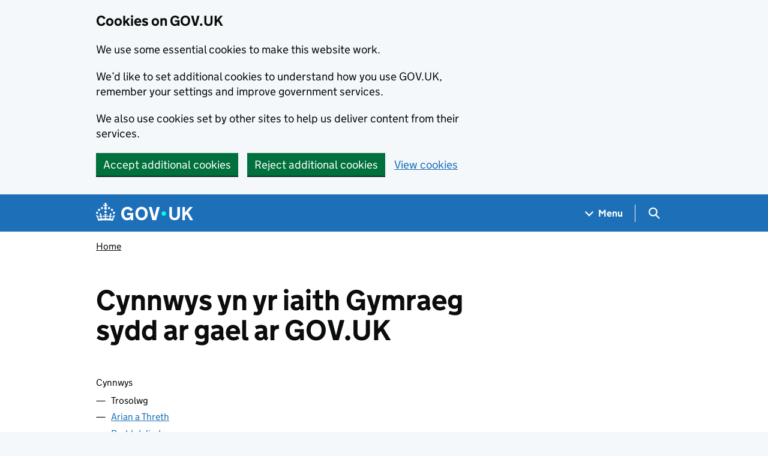

--- FILE ---
content_type: text/html; charset=utf-8
request_url: https://www.gov.uk/cymraeg
body_size: 19004
content:


<!DOCTYPE html>
<html class="govuk-template govuk-template--rebranded" lang="en">
  <head>
    <meta charset="utf-8">
    <title lang="cy">  Cynnwys yn yr iaith Gymraeg sydd ar gael ar GOV.UK: Trosolwg - GOV.UK
</title>

    <script src="/assets/frontend/govuk_publishing_components/vendor/lux/lux-measurer-d66192b1b665d415e1874e49a48138b7ae339548aa6cdb8687c7f9933e72b969.js" async="async"></script>
    <script src="/assets/frontend/govuk_publishing_components/rum-custom-data-b9e1806d1da2fa8ef1855d01aa71ba5eb0afc010dd2c4de3672cc7c7a39b0c8c.js" type="module"></script>
    <script src="/assets/frontend/govuk_publishing_components/rum-loader-a65b10e18ceeba3bd8a2eac507c7f2c513cdc82f35097df903fdea87f1dc2e33.js" async="async" data-lux-reporter-script="/assets/frontend/govuk_publishing_components/vendor/lux/lux-reporter-e42a1713aaa518087d9c67fbb0cc21d379b9e6dc85be80347c7e0d3ed98bcbf0.js"></script>

    <meta name="govuk:components_gem_version" content="63.3.1">
    <script src="/assets/frontend/govuk_publishing_components/load-analytics-5e3edc746a2d93af4860b30285fd0381088c6dd43eb694cde081704ad58cdb34.js" type="module"></script>

    <meta name="csrf-param" content="authenticity_token" />
<meta name="csrf-token" content="59ADmp5-e-N81z7DAhlQsTGyRWrWwEbN_wkQYyNKScdLSnmVBEUcCGhAJOh8hGLEgc4FUjHJrEoJc_aDpim97Q" />

    <link rel="stylesheet" href="/assets/frontend/application-8fdf8375b9f36775c208501ab86a79e051a4ef6ea09d80189e39ddd08932bc80.css" media="all" />
    <link rel="icon" sizes="48x48" href="/assets/frontend/favicon-24f9fbe064118d58937932e73edafd1d50cb60f7bd84f52308382a309bc2d655.ico">
    <link rel="icon" sizes="any" href="/assets/frontend/favicon-d962d21b5bb443f546c097ea21b567cde639adef7370da45be5e349ba8d62d33.svg" type="image/svg+xml">
    <link rel="mask-icon" href="/assets/frontend/govuk-icon-mask-cdf4265165f8d7f9eec54aa2c1dfbb3d8b6d297c5d7919f0313e0836a5804bb6.svg" color="#1d70b8">
    <link rel="apple-touch-icon" href="/assets/frontend/govuk-icon-180-d45a306f0549414cfa5085f16e4a3816a77558b139e5bc226f23162d1d0decb0.png">

    <meta name="theme-color" content="#1d70b8">
    <meta name="viewport" content="width=device-width, initial-scale=1">

    <meta property="og:image" content="https://www.gov.uk/assets/frontend/govuk-opengraph-image-4196a4d6333cf92aaf720047f56cfd91b3532d7635fc21ebcf0d5897df6b5f77.png">

      <link rel="stylesheet" href="/assets/frontend/views/_guide-22667d846b90bab636f7a062f00df88ed4b670536cbaac4b4098cd99068a5bc9.css" media="all" />
  <meta name="description" content="Defnyddio gwasanaethau’r llywodraeth yn Gymraeg: trwyddedau gyrru, treth cerbyd, rhifau cofrestru cerbydau, chwilio am swydd, hawl i fudd-daliadau, Pensiwn y Wladwriaeth, bandiau’r Dreth Gyngor.">
  
<script type="application/ld+json">
  {
  "@context": "http://schema.org",
  "@type": "Article",
  "mainEntityOfPage": {
    "@type": "WebPage",
    "@id": "https://www.gov.uk/cymraeg"
  },
  "name": "Cynnwys yn yr iaith Gymraeg sydd ar gael ar GOV.UK",
  "datePublished": "2012-10-11T18:19:26+01:00",
  "dateModified": "2024-10-11T15:35:15+01:00",
  "text": "Defnyddio gwasanaethau’r llywodraeth yn Gymraeg: trwyddedau gyrru, treth cerbyd, rhifau cofrestru cerbydau, chwilio am swydd, hawl i fudd-daliadau, Pensiwn y Wladwriaeth, bandiau’r Dreth Gyngor.",
  "publisher": {
    "@type": "Organization",
    "name": "GOV.UK",
    "url": "https://www.gov.uk",
    "logo": {
      "@type": "ImageObject",
      "url": "https://www.gov.uk/assets/frontend/govuk_publishing_components/govuk-logo-b8553f688131fad665e52a8c2df7633f9cd1c0fffb9f69703cc68c728e7b3b74.png"
    }
  },
  "image": [
    "https://www.gov.uk/assets/frontend/govuk_publishing_components/govuk-schema-placeholder-1x1-2672c0fb7a5d5f947d880522c509ebe7f2be090885883cc94418f6860e812e15.png",
    "https://www.gov.uk/assets/frontend/govuk_publishing_components/govuk-schema-placeholder-4x3-194fde4197f00e669f6f52c182df2ed707bfb2024c9ef39f7a2ed20da62b90eb.png",
    "https://www.gov.uk/assets/frontend/govuk_publishing_components/govuk-schema-placeholder-16x9-30e6c0e035636ee6b9dc72ae254bcd4a925182805afe7c5b7170cf2394894b28.png"
  ],
  "author": {
    "@type": "Organization",
    "name": "Government Digital Service",
    "url": "https://www.gov.uk/government/organisations/government-digital-service"
  },
  "headLine": "Cynnwys yn yr iaith Gymraeg sydd ar gael ar GOV.UK",
  "description": "Defnyddio gwasanaethau’r llywodraeth yn Gymraeg: trwyddedau gyrru, treth cerbyd, rhifau cofrestru cerbydau, chwilio am swydd, hawl i fudd-daliadau, Pensiwn y Wladwriaeth, bandiau’r Dreth Gyngor.",
  "articleBody": "\u003cp\u003eMae’r canllaw hwn yn manylu ar y cynnwys Iaith Gymraeg cyfredol sydd ar GOV.UK.\u003c/p\u003e\n\n\u003cp\u003eCliciwch ar yr ardal mae gennych ddiddordeb mewn archwilio ar y mynegai uchod a chewch ddisgrifiad byr o’r wybodaeth mae’n ei chynnwys, ynghyd â dolenni i gynnwys iaith Gymraeg sy’n ymwneud â’r pwnc penodol hwnnw.\u003c/p\u003e\n\n"
}
</script>

<link rel="canonical" href="https://www.gov.uk/cymraeg">

<meta property="og:site_name" content="GOV.UK">
<meta property="og:type" content="article">
<meta property="og:url" content="https://www.gov.uk/cymraeg">
<meta property="og:title" content="Cynnwys yn yr iaith Gymraeg sydd ar gael ar GOV.UK">
<meta property="og:description" content="Defnyddio gwasanaethau’r llywodraeth yn Gymraeg: trwyddedau gyrru, treth cerbyd, rhifau cofrestru cerbydau, chwilio am swydd, hawl i fudd-daliadau, Pensiwn y Wladwriaeth, bandiau’r Dreth Gyngor.">

  <meta name="twitter:card" content="summary">

  <link rel="stylesheet" href="/assets/frontend/views/_sidebar-navigation-960af22d00fa9dfe708acf9207cace7b8e786d34f3b47d676a2ea29d5e59e128.css" media="all" />

  <meta name="csp-nonce" content="BRm1vhyQ4wg3OzMxAb+CPQ==" />
  <link title="Search" rel="search" type="application/opensearchdescription+xml" href="/search/opensearch.xml">
    
  <meta name="govuk:format" content="guide">
  <meta name="govuk:publishing-app" content="publisher">
  <meta name="govuk:rendering-app" content="frontend">
  <meta name="govuk:schema-name" content="guide">
  <meta name="govuk:content-id" content="0ae4f2a6-56d7-4728-b8de-18829475bf74">
  <meta name="govuk:ga4-base-path" content="/cymraeg">
  <meta name="govuk:first-published-at" content="2012-10-11T18:19:26+01:00">
  <meta name="govuk:updated-at" content="2026-01-07T19:07:30+00:00">
  <meta name="govuk:public-updated-at" content="2024-10-11T15:35:15+01:00">
  <meta name="govuk:primary-publishing-organisation" content="Government Digital Service">
  <meta name="govuk:organisations" content="&lt;OT1056&gt;">


  
  

  </head>
  <body class="gem-c-layout-for-public govuk-template__body">
    <script nonce="BRm1vhyQ4wg3OzMxAb+CPQ==">
//<![CDATA[
      document.body.className += ' js-enabled' + ('noModule' in HTMLScriptElement.prototype ? ' govuk-frontend-supported' : '');

//]]>
</script>      
<div id="global-cookie-message" data-module="cookie-banner" data-nosnippet="" aria-label="Cookies on GOV.UK" class="gem-c-cookie-banner govuk-clearfix govuk-cookie-banner js-banner-wrapper" role="region" hidden="hidden">
  <div class="govuk-cookie-banner__message govuk-width-container">
    <div class="govuk-grid-row">
      <div class="govuk-grid-column-two-thirds">
        <h2 class="govuk-cookie-banner__heading govuk-heading-m">Cookies on GOV.UK</h2>
        <div tabindex="-1" class="govuk-cookie-banner__content gem-c-cookie-banner__confirmation">
          <div class="gem-c-cookie-banner__content"><p class='govuk-body'>We use some essential cookies to make this website work.</p><p class='govuk-body'>We’d like to set additional cookies to understand how you use GOV.UK, remember your settings and improve government services.</p><p class='govuk-body'>We also use cookies set by other sites to help us deliver content from their services.</p></div>
          <p class="gem-c-cookie-banner__confirmation-message--accepted govuk-body" hidden
            data-ga4-cookie-banner 
            data-module="ga4-link-tracker"
            data-ga4-track-links-only
            data-ga4-set-indexes
            data-ga4-link='{"event_name":"navigation","type":"cookie banner","section":"You have accepted additional cookies"}'
          >You have accepted additional cookies. <span class="gem-c-cookie-banner__confirmation-message">You can <a class="govuk-link" href="/help/cookies">change your cookie settings</a> at any time.</span></p>
          <p class="gem-c-cookie-banner__confirmation-message--rejected govuk-body" hidden>You have rejected additional cookies. <span class="gem-c-cookie-banner__confirmation-message">You can <a class="govuk-link" href="/help/cookies">change your cookie settings</a> at any time.</span></p>
        </div>
      </div>
    </div>
    <div class="js-confirmation-buttons govuk-button-group">
        

  <button class="gem-c-button govuk-button" type="submit" data-accept-cookies="true" data-cookie-types="all">Accept additional cookies</button>


        

  <button class="gem-c-button govuk-button" type="submit" data-reject-cookies="true">Reject additional cookies</button>


        <a class="govuk-link" href="/help/cookies">View cookies</a>
    </div>
    <div hidden class="js-hide-button govuk-button-group">
      <button
        class="gem-c-cookie-banner__hide-button govuk-button"
        data-hide-cookie-banner="true"
        data-module="ga4-event-tracker"
         data-ga4-event='{"event_name":"select_content","type":"cookie banner","action":"closed","section":"You have accepted additional cookies"}' >
          Hide cookie message
        </button>
    </div>
  </div>
</div>
      <a data-module="govuk-skip-link" class="gem-c-skip-link govuk-skip-link govuk-!-display-none-print" href="#content">Skip to main content</a>

          <header data-module="ga4-event-tracker ga4-link-tracker" data-ga4-expandable="" class="gem-c-layout-super-navigation-header">
<div class="gem-c-layout-super-navigation-header__container govuk-width-container">
  <nav
    aria-labelledby="super-navigation-menu-heading"
    class="gem-c-layout-super-navigation-header__content"
    data-module="super-navigation-mega-menu">
    <div class="gem-c-layout-super-navigation-header__header-logo">
      <a class="govuk-header__link govuk-header__link--homepage" data-ga4-link='{"event_name":"navigation","type":"header menu bar","external":"false","text":"GOV.UK","section":"Logo","index_link":1,"index_section":0,"index_section_count":2,"index_total":1}' id="logo" aria-label="Go to the GOV.UK homepage" href="/">
        <svg
  xmlns="http://www.w3.org/2000/svg"
  focusable="false"
  role="img"
  viewBox="0 0 324 60"
  height="30"
  width="162"
  fill="currentcolor"
  class="govuk-header__logotype"
  aria-label="GOV.UK">
  <title>GOV.UK</title>
  <g>
    <circle cx="20" cy="17.6" r="3.7"></circle>
    <circle cx="10.2" cy="23.5" r="3.7"></circle>
    <circle cx="3.7" cy="33.2" r="3.7"></circle>
    <circle cx="31.7" cy="30.6" r="3.7"></circle>
    <circle cx="43.3" cy="17.6" r="3.7"></circle>
    <circle cx="53.2" cy="23.5" r="3.7"></circle>
    <circle cx="59.7" cy="33.2" r="3.7"></circle>
    <circle cx="31.7" cy="30.6" r="3.7"></circle>
    <path d="M33.1,9.8c.2-.1.3-.3.5-.5l4.6,2.4v-6.8l-4.6,1.5c-.1-.2-.3-.3-.5-.5l1.9-5.9h-6.7l1.9,5.9c-.2.1-.3.3-.5.5l-4.6-1.5v6.8l4.6-2.4c.1.2.3.3.5.5l-2.6,8c-.9,2.8,1.2,5.7,4.1,5.7h0c3,0,5.1-2.9,4.1-5.7l-2.6-8ZM37,37.9s-3.4,3.8-4.1,6.1c2.2,0,4.2-.5,6.4-2.8l-.7,8.5c-2-2.8-4.4-4.1-5.7-3.8.1,3.1.5,6.7,5.8,7.2,3.7.3,6.7-1.5,7-3.8.4-2.6-2-4.3-3.7-1.6-1.4-4.5,2.4-6.1,4.9-3.2-1.9-4.5-1.8-7.7,2.4-10.9,3,4,2.6,7.3-1.2,11.1,2.4-1.3,6.2,0,4,4.6-1.2-2.8-3.7-2.2-4.2.2-.3,1.7.7,3.7,3,4.2,1.9.3,4.7-.9,7-5.9-1.3,0-2.4.7-3.9,1.7l2.4-8c.6,2.3,1.4,3.7,2.2,4.5.6-1.6.5-2.8,0-5.3l5,1.8c-2.6,3.6-5.2,8.7-7.3,17.5-7.4-1.1-15.7-1.7-24.5-1.7h0c-8.8,0-17.1.6-24.5,1.7-2.1-8.9-4.7-13.9-7.3-17.5l5-1.8c-.5,2.5-.6,3.7,0,5.3.8-.8,1.6-2.3,2.2-4.5l2.4,8c-1.5-1-2.6-1.7-3.9-1.7,2.3,5,5.2,6.2,7,5.9,2.3-.4,3.3-2.4,3-4.2-.5-2.4-3-3.1-4.2-.2-2.2-4.6,1.6-6,4-4.6-3.7-3.7-4.2-7.1-1.2-11.1,4.2,3.2,4.3,6.4,2.4,10.9,2.5-2.8,6.3-1.3,4.9,3.2-1.8-2.7-4.1-1-3.7,1.6.3,2.3,3.3,4.1,7,3.8,5.4-.5,5.7-4.2,5.8-7.2-1.3-.2-3.7,1-5.7,3.8l-.7-8.5c2.2,2.3,4.2,2.7,6.4,2.8-.7-2.3-4.1-6.1-4.1-6.1h10.6,0Z"></path>
  </g>
  <circle class="govuk-logo-dot" cx="226" cy="36" r="7.3"></circle>
  <path d="M93.94 41.25c.4 1.81 1.2 3.21 2.21 4.62 1 1.4 2.21 2.41 3.61 3.21s3.21 1.2 5.22 1.2 3.61-.4 4.82-1c1.4-.6 2.41-1.4 3.21-2.41.8-1 1.4-2.01 1.61-3.01s.4-2.01.4-3.01v.14h-10.86v-7.02h20.07v24.08h-8.03v-5.56c-.6.8-1.38 1.61-2.19 2.41-.8.8-1.81 1.2-2.81 1.81-1 .4-2.21.8-3.41 1.2s-2.41.4-3.81.4a18.56 18.56 0 0 1-14.65-6.63c-1.6-2.01-3.01-4.41-3.81-7.02s-1.4-5.62-1.4-8.83.4-6.02 1.4-8.83a20.45 20.45 0 0 1 19.46-13.65c3.21 0 4.01.2 5.82.8 1.81.4 3.61 1.2 5.02 2.01 1.61.8 2.81 2.01 4.01 3.21s2.21 2.61 2.81 4.21l-7.63 4.41c-.4-1-1-1.81-1.61-2.61-.6-.8-1.4-1.4-2.21-2.01-.8-.6-1.81-1-2.81-1.4-1-.4-2.21-.4-3.61-.4-2.01 0-3.81.4-5.22 1.2-1.4.8-2.61 1.81-3.61 3.21s-1.61 2.81-2.21 4.62c-.4 1.81-.6 3.71-.6 5.42s.8 5.22.8 5.22Zm57.8-27.9c3.21 0 6.22.6 8.63 1.81 2.41 1.2 4.82 2.81 6.62 4.82S170.2 24.39 171 27s1.4 5.62 1.4 8.83-.4 6.02-1.4 8.83-2.41 5.02-4.01 7.02-4.01 3.61-6.62 4.82-5.42 1.81-8.63 1.81-6.22-.6-8.63-1.81-4.82-2.81-6.42-4.82-3.21-4.41-4.01-7.02-1.4-5.62-1.4-8.83.4-6.02 1.4-8.83 2.41-5.02 4.01-7.02 4.01-3.61 6.42-4.82 5.42-1.81 8.63-1.81Zm0 36.73c1.81 0 3.61-.4 5.02-1s2.61-1.81 3.61-3.01 1.81-2.81 2.21-4.41c.4-1.81.8-3.61.8-5.62 0-2.21-.2-4.21-.8-6.02s-1.2-3.21-2.21-4.62c-1-1.2-2.21-2.21-3.61-3.01s-3.21-1-5.02-1-3.61.4-5.02 1c-1.4.8-2.61 1.81-3.61 3.01s-1.81 2.81-2.21 4.62c-.4 1.81-.8 3.61-.8 5.62 0 2.41.2 4.21.8 6.02.4 1.81 1.2 3.21 2.21 4.41s2.21 2.21 3.61 3.01c1.4.8 3.21 1 5.02 1Zm36.32 7.96-12.24-44.15h9.83l8.43 32.77h.4l8.23-32.77h9.83L200.3 58.04h-12.24Zm74.14-7.96c2.18 0 3.51-.6 3.51-.6 1.2-.6 2.01-1 2.81-1.81s1.4-1.81 1.81-2.81a13 13 0 0 0 .8-4.01V13.9h8.63v28.15c0 2.41-.4 4.62-1.4 6.62-.8 2.01-2.21 3.61-3.61 5.02s-3.41 2.41-5.62 3.21-4.62 1.2-7.02 1.2-5.02-.4-7.02-1.2c-2.21-.8-4.01-1.81-5.62-3.21s-2.81-3.01-3.61-5.02-1.4-4.21-1.4-6.62V13.9h8.63v26.95c0 1.61.2 3.01.8 4.01.4 1.2 1.2 2.21 2.01 2.81.8.8 1.81 1.4 2.81 1.81 0 0 1.34.6 3.51.6Zm34.22-36.18v18.92l15.65-18.92h10.82l-15.03 17.32 16.03 26.83h-10.21l-11.44-20.21-5.62 6.22v13.99h-8.83V13.9"></path>
</svg>

</a></div>    <h2 id="super-navigation-menu-heading" class="govuk-visually-hidden">
      Navigation menu
    </h2>


    <div class="gem-c-layout-super-navigation-header__navigation-item">
      <a class="gem-c-layout-super-navigation-header__navigation-item-link" href="/browse"><span class="gem-c-layout-super-navigation-header__navigation-item-link-inner">          Menu
</span></a>
      <button aria-controls="super-navigation-menu" aria-expanded="false" aria-label="Show navigation menu" class="gem-c-layout-super-navigation-header__navigation-top-toggle-button" data-text-for-hide="Hide navigation menu" data-text-for-show="Show navigation menu" data-toggle-desktop-group="top" data-toggle-mobile-group="top" data-ga4-event='{"event_name":"select_content","type":"header menu bar","text":"Menu","index_section":1,"index_section_count":2,"section":"Menu"}' hidden="hidden" id="super-navigation-menu-toggle" type="button">
        <span class="gem-c-layout-super-navigation-header__navigation-top-toggle-button-inner">Menu</span>
</button>    </div>
    <div id="super-navigation-menu" hidden="hidden" class="gem-c-layout-super-navigation-header__navigation-dropdown-menu">
      <div class="govuk-grid-row gem-c-layout-super-navigation-header__navigation-items">


          <div class="govuk-grid-column-two-thirds-from-desktop gem-c-layout-super-navigation-header__column--services-and-information">
            <h3 class="govuk-heading-m gem-c-layout-super-navigation-header__column-header">
              Services and information
            </h3>
            <ul class="gem-c-layout-super-navigation-header__navigation-second-items gem-c-layout-super-navigation-header__navigation-second-items--services-and-information">
                  <li class="gem-c-layout-super-navigation-header__dropdown-list-item">
                    <a class="govuk-link gem-c-layout-super-navigation-header__navigation-second-item-link" data-ga4-link='{"event_name":"navigation","type":"header menu bar","index_section":1,"index_link":1,"index_section_count":3,"index_total":16,"section":"Services and information"}' href="/browse/benefits">Benefits</a>
                    
                  </li>
                  <li class="gem-c-layout-super-navigation-header__dropdown-list-item">
                    <a class="govuk-link gem-c-layout-super-navigation-header__navigation-second-item-link" data-ga4-link='{"event_name":"navigation","type":"header menu bar","index_section":1,"index_link":2,"index_section_count":3,"index_total":16,"section":"Services and information"}' href="/browse/births-deaths-marriages">Births, death, marriages and care</a>
                    
                  </li>
                  <li class="gem-c-layout-super-navigation-header__dropdown-list-item">
                    <a class="govuk-link gem-c-layout-super-navigation-header__navigation-second-item-link" data-ga4-link='{"event_name":"navigation","type":"header menu bar","index_section":1,"index_link":3,"index_section_count":3,"index_total":16,"section":"Services and information"}' href="/browse/business">Business and self-employed</a>
                    
                  </li>
                  <li class="gem-c-layout-super-navigation-header__dropdown-list-item">
                    <a class="govuk-link gem-c-layout-super-navigation-header__navigation-second-item-link" data-ga4-link='{"event_name":"navigation","type":"header menu bar","index_section":1,"index_link":4,"index_section_count":3,"index_total":16,"section":"Services and information"}' href="/browse/childcare-parenting">Childcare and parenting</a>
                    
                  </li>
                  <li class="gem-c-layout-super-navigation-header__dropdown-list-item">
                    <a class="govuk-link gem-c-layout-super-navigation-header__navigation-second-item-link" data-ga4-link='{"event_name":"navigation","type":"header menu bar","index_section":1,"index_link":5,"index_section_count":3,"index_total":16,"section":"Services and information"}' href="/browse/citizenship">Citizenship and living in the UK</a>
                    
                  </li>
                  <li class="gem-c-layout-super-navigation-header__dropdown-list-item">
                    <a class="govuk-link gem-c-layout-super-navigation-header__navigation-second-item-link" data-ga4-link='{"event_name":"navigation","type":"header menu bar","index_section":1,"index_link":6,"index_section_count":3,"index_total":16,"section":"Services and information"}' href="/browse/justice">Crime, justice and the law</a>
                    
                  </li>
                  <li class="gem-c-layout-super-navigation-header__dropdown-list-item">
                    <a class="govuk-link gem-c-layout-super-navigation-header__navigation-second-item-link" data-ga4-link='{"event_name":"navigation","type":"header menu bar","index_section":1,"index_link":7,"index_section_count":3,"index_total":16,"section":"Services and information"}' href="/browse/disabilities">Disabled people</a>
                    
                  </li>
                  <li class="gem-c-layout-super-navigation-header__dropdown-list-item">
                    <a class="govuk-link gem-c-layout-super-navigation-header__navigation-second-item-link" data-ga4-link='{"event_name":"navigation","type":"header menu bar","index_section":1,"index_link":8,"index_section_count":3,"index_total":16,"section":"Services and information"}' href="/browse/driving">Driving and transport</a>
                    
                  </li>
                  <li class="gem-c-layout-super-navigation-header__dropdown-list-item">
                    <a class="govuk-link gem-c-layout-super-navigation-header__navigation-second-item-link" data-ga4-link='{"event_name":"navigation","type":"header menu bar","index_section":1,"index_link":9,"index_section_count":3,"index_total":16,"section":"Services and information"}' href="/browse/education">Education and learning</a>
                    
                  </li>
                  <li class="gem-c-layout-super-navigation-header__dropdown-list-item">
                    <a class="govuk-link gem-c-layout-super-navigation-header__navigation-second-item-link" data-ga4-link='{"event_name":"navigation","type":"header menu bar","index_section":1,"index_link":10,"index_section_count":3,"index_total":16,"section":"Services and information"}' href="/browse/employing-people">Employing people</a>
                    
                  </li>
                  <li class="gem-c-layout-super-navigation-header__dropdown-list-item">
                    <a class="govuk-link gem-c-layout-super-navigation-header__navigation-second-item-link" data-ga4-link='{"event_name":"navigation","type":"header menu bar","index_section":1,"index_link":11,"index_section_count":3,"index_total":16,"section":"Services and information"}' href="/browse/environment-countryside">Environment and countryside</a>
                    
                  </li>
                  <li class="gem-c-layout-super-navigation-header__dropdown-list-item">
                    <a class="govuk-link gem-c-layout-super-navigation-header__navigation-second-item-link" data-ga4-link='{"event_name":"navigation","type":"header menu bar","index_section":1,"index_link":12,"index_section_count":3,"index_total":16,"section":"Services and information"}' href="/browse/housing-local-services">Housing and local services</a>
                    
                  </li>
                  <li class="gem-c-layout-super-navigation-header__dropdown-list-item">
                    <a class="govuk-link gem-c-layout-super-navigation-header__navigation-second-item-link" data-ga4-link='{"event_name":"navigation","type":"header menu bar","index_section":1,"index_link":13,"index_section_count":3,"index_total":16,"section":"Services and information"}' href="/browse/tax">Money and tax</a>
                    
                  </li>
                  <li class="gem-c-layout-super-navigation-header__dropdown-list-item">
                    <a class="govuk-link gem-c-layout-super-navigation-header__navigation-second-item-link" data-ga4-link='{"event_name":"navigation","type":"header menu bar","index_section":1,"index_link":14,"index_section_count":3,"index_total":16,"section":"Services and information"}' href="/browse/abroad">Passports, travel and living abroad</a>
                    
                  </li>
                  <li class="gem-c-layout-super-navigation-header__dropdown-list-item">
                    <a class="govuk-link gem-c-layout-super-navigation-header__navigation-second-item-link" data-ga4-link='{"event_name":"navigation","type":"header menu bar","index_section":1,"index_link":15,"index_section_count":3,"index_total":16,"section":"Services and information"}' href="/browse/visas-immigration">Visas and immigration</a>
                    
                  </li>
                  <li class="gem-c-layout-super-navigation-header__dropdown-list-item">
                    <a class="govuk-link gem-c-layout-super-navigation-header__navigation-second-item-link" data-ga4-link='{"event_name":"navigation","type":"header menu bar","index_section":1,"index_link":16,"index_section_count":3,"index_total":16,"section":"Services and information"}' href="/browse/working">Working, jobs and pensions</a>
                    
                  </li>
            </ul>
          </div>

          <div class="govuk-grid-column-one-third-from-desktop gem-c-layout-super-navigation-header__column--government-activity">
            <h3 class="govuk-heading-m gem-c-layout-super-navigation-header__column-header">
              Government activity
            </h3>
            <ul class="gem-c-layout-super-navigation-header__navigation-second-items gem-c-layout-super-navigation-header__navigation-second-items--government-activity">
                  <li class="gem-c-layout-super-navigation-header__dropdown-list-item">
                    <a class="govuk-link gem-c-layout-super-navigation-header__navigation-second-item-link gem-c-layout-super-navigation-header__navigation-second-item-link--with-description" data-ga4-link='{"event_name":"navigation","type":"header menu bar","index_section":2,"index_link":1,"index_section_count":3,"index_total":6,"section":"Government activity"}' href="/government/organisations">Departments</a>
                    <p class="gem-c-layout-super-navigation-header__navigation-second-item-description">Departments, agencies and public bodies</p>
                  </li>
                  <li class="gem-c-layout-super-navigation-header__dropdown-list-item">
                    <a class="govuk-link gem-c-layout-super-navigation-header__navigation-second-item-link gem-c-layout-super-navigation-header__navigation-second-item-link--with-description" data-ga4-link='{"event_name":"navigation","type":"header menu bar","index_section":2,"index_link":2,"index_section_count":3,"index_total":6,"section":"Government activity"}' href="/search/news-and-communications">News</a>
                    <p class="gem-c-layout-super-navigation-header__navigation-second-item-description">News stories, speeches, letters and notices</p>
                  </li>
                  <li class="gem-c-layout-super-navigation-header__dropdown-list-item">
                    <a class="govuk-link gem-c-layout-super-navigation-header__navigation-second-item-link gem-c-layout-super-navigation-header__navigation-second-item-link--with-description" data-ga4-link='{"event_name":"navigation","type":"header menu bar","index_section":2,"index_link":3,"index_section_count":3,"index_total":6,"section":"Government activity"}' href="/search/guidance-and-regulation">Guidance and regulation</a>
                    <p class="gem-c-layout-super-navigation-header__navigation-second-item-description">Detailed guidance, regulations and rules</p>
                  </li>
                  <li class="gem-c-layout-super-navigation-header__dropdown-list-item">
                    <a class="govuk-link gem-c-layout-super-navigation-header__navigation-second-item-link gem-c-layout-super-navigation-header__navigation-second-item-link--with-description" data-ga4-link='{"event_name":"navigation","type":"header menu bar","index_section":2,"index_link":4,"index_section_count":3,"index_total":6,"section":"Government activity"}' href="/search/research-and-statistics">Research and statistics</a>
                    <p class="gem-c-layout-super-navigation-header__navigation-second-item-description">Reports, analysis and official statistics</p>
                  </li>
                  <li class="gem-c-layout-super-navigation-header__dropdown-list-item">
                    <a class="govuk-link gem-c-layout-super-navigation-header__navigation-second-item-link gem-c-layout-super-navigation-header__navigation-second-item-link--with-description" data-ga4-link='{"event_name":"navigation","type":"header menu bar","index_section":2,"index_link":5,"index_section_count":3,"index_total":6,"section":"Government activity"}' href="/search/policy-papers-and-consultations">Policy papers and consultations</a>
                    <p class="gem-c-layout-super-navigation-header__navigation-second-item-description">Consultations and strategy</p>
                  </li>
                  <li class="gem-c-layout-super-navigation-header__dropdown-list-item">
                    <a class="govuk-link gem-c-layout-super-navigation-header__navigation-second-item-link gem-c-layout-super-navigation-header__navigation-second-item-link--with-description" data-ga4-link='{"event_name":"navigation","type":"header menu bar","index_section":2,"index_link":6,"index_section_count":3,"index_total":6,"section":"Government activity"}' href="/search/transparency-and-freedom-of-information-releases">Transparency</a>
                    <p class="gem-c-layout-super-navigation-header__navigation-second-item-description">Data, Freedom of Information releases and corporate reports</p>
                  </li>
            </ul>
          </div>
      </div>
</div>    <div class="gem-c-layout-super-navigation-header__search-item">
      <button id="super-search-menu-toggle" class="gem-c-layout-super-navigation-header__search-toggle-button" aria-controls="super-search-menu" aria-expanded="true" aria-label="Hide search menu" data-text-for-hide="Hide search menu" data-text-for-show="Show search menu" data-toggle-mobile-group="top" data-toggle-desktop-group="top" data-ga4-event='{"event_name":"select_content","type":"header menu bar","text":"Search","index_section":2,"index_section_count":2,"section":"Search"}' hidden="hidden" type="button">
        <span class="govuk-visually-hidden">
          Search GOV.UK
        </span>
        
<svg
  class="gem-c-layout-super-navigation-header__search-toggle-button-link-icon"
  width="27"
  height="27"
  viewBox="0 0 27 27"
  fill="none"
  xmlns="http://www.w3.org/2000/svg"
  aria-hidden="true"
  focusable="false">
  <circle
    cx="12.0161"
    cy="11.0161"
    r="8.51613"
    stroke="currentColor"
    stroke-width="3" />
  <line
    x1="17.8668"
    y1="17.3587"
    x2="26.4475"
    y2="25.9393"
    stroke="currentColor"
    stroke-width="3" />
</svg>

        <span
          aria-hidden="true"
          class="gem-c-layout-super-navigation-header__navigation-top-toggle-close-icon">
          &times;
        </span>
</button>
      <a class="gem-c-layout-super-navigation-header__search-item-link" href="/search">
        <span class="govuk-visually-hidden">
          Search GOV.UK
        </span>
        
<svg
  class="gem-c-layout-super-navigation-header__search-item-link-icon"
  width="27"
  height="27"
  viewBox="0 0 27 27"
  fill="none"
  xmlns="http://www.w3.org/2000/svg"
  aria-hidden="true"
  focusable="false">
  <circle
    cx="12.0161"
    cy="11.0161"
    r="8.51613"
    stroke="currentColor"
    stroke-width="3" />
  <line
    x1="17.8668"
    y1="17.3587"
    x2="26.4475"
    y2="25.9393"
    stroke="currentColor"
    stroke-width="3" />
</svg>

</a>    </div>
    <div id="super-search-menu" hidden="hidden" class="gem-c-layout-super-navigation-header__navigation-dropdown-menu">
      <div class="gem-c-layout-super-navigation-header__search-container gem-c-layout-super-navigation-header__search-items">
        <h3 class="govuk-visually-hidden">
          Search
        </h3>
        <div class="govuk-grid-row">
          <div class="govuk-grid-column-full">
            <form class="gem-c-layout-super-navigation-header__search-form" id="search" data-module="ga4-search-tracker" data-ga4-search-type="header menu bar" data-ga4-search-url="/search/all" data-ga4-search-section="Search GOV.UK" data-ga4-search-index-section="3" data-ga4-search-index-section-count="3" action="/search/all" method="get" role="search" aria-label="Site-wide">
              <div class="gem-c-search-with-autocomplete gem-c-search-with-autocomplete--large govuk-!-margin-bottom-0" data-module="gem-search-with-autocomplete" data-source-url="https://www.gov.uk/api/search/autocomplete.json" data-source-key="suggestions">
  <div data-module="gem-toggle-input-class-on-focus" class="gem-c-search govuk-!-display-none-print gem-c-search--large gem-c-search--on-white gem-c-search--separate-label govuk-!-margin-bottom-0">
    <label for="search-main-d1b1ade6" class="govuk-label govuk-label--m gem-c-layout-super-navigation-header__search-label--large-navbar">Search GOV.UK</label>
  <div class="gem-c-search__item-wrapper">
    <div class="js-search-input-wrapper">
      <input enterkeyhint="search" class="gem-c-search__item gem-c-search__input js-class-toggle" id="search-main-d1b1ade6" name="keywords" title="Search" type="search" value="" autocorrect="off" autocapitalize="off">
    </div>
    <div class="gem-c-search__item gem-c-search__submit-wrapper">
      <button class="gem-c-search__submit" type="submit" enterkeyhint="search">
        Search
        
<svg
  class="gem-c-search__icon"
  width="27"
  height="27"
  viewBox="0 0 27 27"
  fill="none"
  xmlns="http://www.w3.org/2000/svg"
  aria-hidden="true"
  focusable="false">
  <circle
    cx="12.0161"
    cy="11.0161"
    r="8.51613"
    stroke="currentColor"
    stroke-width="3" />
  <line
    x1="17.8668"
    y1="17.3587"
    x2="26.4475"
    y2="25.9393"
    stroke="currentColor"
    stroke-width="3" />
</svg>

</button>    </div>
  </div>
</div>
</div>
</form>          </div>
        </div>
      </div>
</div>  </nav>
</div>
</header>

    


      
  

  <div class="govuk-width-container">

      
<div class="gem-c-contextual-breadcrumbs">
    <div class="govuk-!-display-none-print">
      
<script type="application/ld+json">
  {
  "@context": "http://schema.org",
  "@type": "BreadcrumbList",
  "itemListElement": [
    {
      "@type": "ListItem",
      "position": 1,
      "item": {
        "name": "Home",
        "@id": "https://www.gov.uk/"
      }
    }
  ]
}
</script>

<nav data-module="ga4-link-tracker" aria-label="Breadcrumb" class="gem-c-breadcrumbs govuk-breadcrumbs govuk-breadcrumbs--collapse-on-mobile">
  <ol class="govuk-breadcrumbs__list">
        <li class="govuk-breadcrumbs__list-item">
          <a data-ga4-link='{"event_name":"navigation","type":"breadcrumb","index_link":"1","index_total":"1"}' class="govuk-breadcrumbs__link" href="/">Home</a>
        </li>
  </ol>
</nav>
    </div>
</div>

    

    

    <main role="main" id="content" class="govuk-main-wrapper  " lang=cy>
      <span id="Top"></span>
      


  <script type="application/ld+json">
    {
  "@context": "http://schema.org",
  "@type": "FAQPage",
  "headline": "Cynnwys yn yr iaith Gymraeg sydd ar gael ar GOV.UK",
  "description": "Defnyddio gwasanaethau’r llywodraeth yn Gymraeg: trwyddedau gyrru, treth cerbyd, rhifau cofrestru cerbydau, chwilio am swydd, hawl i fudd-daliadau, Pensiwn y Wladwriaeth, bandiau’r Dreth Gyngor.",
  "publisher": {
    "@type": "Organization",
    "name": "GOV.UK",
    "url": "https://www.gov.uk",
    "logo": {
      "@type": "ImageObject",
      "url": "https://www.gov.uk/assets/frontend/govuk_publishing_components/govuk-logo-b8553f688131fad665e52a8c2df7633f9cd1c0fffb9f69703cc68c728e7b3b74.png"
    }
  },
  "mainEntity": [
    {
      "@type": "Question",
      "name": "Trosolwg",
      "url": "https://www.gov.uk/cymraeg",
      "acceptedAnswer": {
        "@type": "Answer",
        "url": "https://www.gov.uk/cymraeg",
        "text": "<p>Mae’r canllaw hwn yn manylu ar y cynnwys Iaith Gymraeg cyfredol sydd ar GOV.UK.</p>\n\n<p>Cliciwch ar yr ardal mae gennych ddiddordeb mewn archwilio ar y mynegai uchod a chewch ddisgrifiad byr o’r wybodaeth mae’n ei chynnwys, ynghyd â dolenni i gynnwys iaith Gymraeg sy’n ymwneud â’r pwnc penodol hwnnw.</p>\n\n"
      }
    },
    {
      "@type": "Question",
      "name": "Arian a Threth",
      "url": "https://www.gov.uk/cymraeg/arian-a-threth",
      "acceptedAnswer": {
        "@type": "Answer",
        "url": "https://www.gov.uk/cymraeg/arian-a-threth",
        "text": "<p>Mae’r bennod hon yn cynnwys gwybodaeth ar dreth ac Yswiriant Gwladol.</p>\n\n<h2 id=\"trethi\">Trethi</h2>\n\n<ul>\n  <li><a href=\"/anfonwch-rhent-prydles-manylion\">Anfonwch eich manylion rhent, prydles neu berchenogaeth at Asiantaeth y Swyddfa Brisio</a></li>\n  <li><a href=\"/anghytuno-phenderfyniad-treth\">Anghytuno â phenderfyniad treth</a></li>\n  <li><a href=\"/arweiniad-a-thaflenni-gwybodaeth-cthem\">Arweiniad a thaflenni gwybodaeth <abbr title=\"Cyllid a Thollau EF\">CThEF</abbr></a></li>\n  <li><a href=\"/cael-help-cthem-cymorth-ychwanegol\">Cael help gan <abbr title=\"Cyllid a Thollau EF\">CThEF</abbr> os oes angen cymorth ychwanegol arnoch</a></li>\n  <li><a href=\"/cael-tystiolaeth-o-hanes-cyflogaeth\">Cael tystiolaeth o hanes cyflogaeth</a></li>\n  <li><a href=\"/codau-treth\">Codau treth</a></li>\n  <li><a href=\"/cwyno-am-cthem\">Cwyno am <abbr title=\"Cyllid a Thollau EF\">CThEF</abbr> ar-lein</a></li>\n  <li><a href=\"/cyflwyno-ch-ffurflen-dreth-hunanasesiad-ar-lein\">Cyflwyno’ch Ffurflen Dreth Hunanasesiad ar-lein</a></li>\n  <li><a href=\"/cyfraddau-treth-incwm\">Cyfraddau Treth Incwm a Lwfansau Personol</a></li>\n  <li><a href=\"/cyfrifo-treth-ar-geir-cwmni\">Cyfrifo treth ar geir cwmni cyflogeion</a></li>\n  <li><a href=\"https://www.gov.uk/government/organisations/hm-revenue-customs/contact\">Cysylltu â <abbr title=\"Cyllid a Thollau EF\">CThEF</abbr></a></li>\n  <li><a href=\"/cysylltu-voa\">Cysylltu ag Asiantaeth y Swyddfa Brisio</a></li>\n  <li><a href=\"/cyflogi-staff\">Cyflogi staff am y tro cyntaf</a></li>\n  <li><a href=\"https://www.gov.uk/cyfrif-prisio-ardrethi-busnes\">Cyfrif prisio ardrethi busnes: mewngofnodi neu gofrestru</a></li>\n  <li><a href=\"/codau-treth-cyflogai\">Deall codau treth eich cyflogeion</a></li>\n  <li><a href=\"/guidance/pension-schemes-protect-your-lifetime-allowance.cy\">Diogelu’ch lwfans oes</a></li>\n  <li><a href=\"/dod-o-hyd-i-utr-sydd-ar-goll\">Dod o hyd i UTR sydd ar goll</a></li>\n  <li><a href=\"/dod-a-nwyddau-i-mewn-ir-du-at-ddefnydd-personol\">Dod â nwyddau i mewn i’r DU at ddefnydd personol</a></li>\n  <li><a href=\"/elusennau-a-threth\">Elusennau a threth</a></li>\n  <li><a href=\"/ffurflenni-a-thaflenni-hunanasesiad\">Ffurflenni a thaflenni gwybodaeth Hunanasesiad</a></li>\n  <li><a href=\"/guidance/ffurflenni-cthem\">Ffurflenni <abbr title=\"Cyllid a Thollau EF\">CThEF</abbr></a></li>\n  <li><a href=\"/ffurflenni-treth-hunanasesiad\">Ffurflenni Treth Hunanasesiad</a></li>\n  <li><a href=\"/gordaliadau-a-thandaliadau-treth\">Gordaliadau a thandaliadau treth</a></li>\n  <li><a href=\"/gwasanaethau-ar-lein-cymraeg-cthem\">Gwasanaethau ar-lein Cyllid a Thollau EF yn Gymraeg</a></li>\n  <li><a href=\"/gwasanaethau-cthem-mewngofnodi-neu-gofrestru\">Gwasanaethau <abbr title=\"Cyllid a Thollau EF\">CThEF</abbr>: mewngofnodi neu gofrestru</a></li>\n  <li><a href=\"/government/collections/gwe-rwydo-a-sgamiau\">Gwe-rwydo a sgamiau</a></li>\n  <li><a href=\"/gwiriadau-cydymffurfio-treth\">Gwiriadau cydymffurfio treth</a></li>\n  <li><a href=\"/guirio-tollau-datganiad\">Gwirio a oes angen i chi ddatgan nwyddau rydych yn dod â nhw i mewn i’r DU neu’n mynd â nhw allan ohoni</a></li>\n  <li><a href=\"/gwirio-faint-o-dreth-incwm-a-daloch-y-llynedd\">Gwirio faint o Dreth Incwm a daloch y llynedd</a></li>\n  <li><a href=\"/gwirio-asesiad-syml\">Gwirio’ch bil treth Asesiad Syml</a></li>\n  <li><a href=\"/gwirio-rhif-eori\">Gwirio rhif EORI</a></li>\n  <li><a href=\"/gwirio-treth-incwm-ychwanegol\">Gwirio a oes angen i chi roi gwybod i <abbr title=\"Cyllid a Thollau EF\">CThEF</abbr> am incwm ychwanegol</a></li>\n  <li><a href=\"/gwirio-tariff-ar-nwyddau-gi-o-bf\">Gwirio a oes angen i chi dalu tariff ar nwyddau a ddaw i mewn i Ogledd Iwerddon o Brydain Fawr</a></li>\n  <li>\n<a rel=\"external\" href=\"https://www.tax.service.gov.uk/register-charity-hmrc/check-eligibility/register-the-charity\">Gwnewch gais am gydnabyddiaeth fel elusen at ddibenion treth</a> - bydd y ddolen hon yn mynd â chi i dudalen Saesneg ble y gallwch ddewis Cymraeg ar frig y dudalen</li>\n  <li><a href=\"/government/collections/gwybodaeth-gorfforaethol-ac-adroddiadau\">Gwybodaeth gorfforaethol ac adroddiadau <abbr title=\"Cyllid a Thollau EF\">CThEF</abbr></a></li>\n  <li><a href=\"/hawlio-ad-daliad-treth\">Hawlio ad-daliad treth</a></li>\n  <li><a href=\"/rhyddhadau-treth-incwm\">Hawlio rhyddhadau Treth Incwm</a></li>\n  <li><a href=\"/mewngofnodi-chyflwynoch-ffurflen-dreth-huanasesiad\">Mewngofnodi a chyflwyno’ch ffurflen dreth Hunanasesiad</a></li>\n  <li><a href=\"/anawsterau-talu-cthem\">Os na allwch dalu’ch bil treth mewn pryd</a></li>\n  <li><a href=\"/cthem-ddim-wedi-gweithredu\">Os nad yw <abbr title=\"Cyllid a Thollau EF\">CThEF</abbr> wedi gweithredu ar yr wybodaeth a roddwyd</a></li>\n  <li><a href=\"/rhoi-gwybod-am-dwyll-treth\">Rhoi gwybod i <abbr title=\"Cyllid a Thollau EF\">CThEF</abbr> am dwyll treth neu arbed treth</a></li>\n  <li><a href=\"/gwneud-cais-am-ryddhad-ardrethi-busnes\">Rhyddhad ardrethi busnes</a></li>\n  <li><a href=\"/talu-cosb-am-gyflwyno-n-hwyr-ar-gyfer-cynllun-y-diwydiant-adeiladu-cis\">Talu cosb am gyflwyno’n hwyr ar gyfer Cynllun y Diwydiant Adeiladu (CIS)</a></li>\n  <li><a href=\"https://www.gov.uk/talu-psatalu-psa\">Talu Cytundeb Setliad <abbr title=\"Talu Wrth Ennill\">TWE</abbr></a></li>\n  <li><a href=\"/talu-treth-gorfforaeth\">Talu eich bil Treth Gorfforaeth</a></li>\n  <li><a href=\"/talu-toll-peiriannau-hapchwarae\">Talu’r Doll Peiriannau Hapchwarae</a></li>\n  <li><a href=\"/asesiad-syml\">Talu’ch bil treth Asesiad Syml</a></li>\n  <li><a href=\"/taluch-bil-treth-hunanasesiad\">Talu’ch bil treth Hunanasesiad</a></li>\n  <li><a href=\"/treth-incwm\">Treth Incwm</a></li>\n  <li><a href=\"/treth-gwerthu-eiddo\">Treth pan fyddwch yn gwerthu eiddo</a></li>\n  <li><a href=\"/treth-ar-ddifidendau\">Treth ar ddifidendau</a></li>\n  <li><a href=\"/defnyddio-llog-syn-rhydd-o-dreth-ar-gynilion\">Treth ar log ar gynilion</a></li>\n</ul>\n\n<h2 id=\"talu-wrth-ennill\">Talu Wrth Ennill</h2>\n\n<ul>\n  <li><a href=\"/anfon-ffurflen-taw\">Anfon Ffurflen TAW</a></li>\n  <li><a href=\"/cadw-cofnodion-taw\">Cadw cofnodion TAW</a></li>\n  <li><a href=\"/codi-adennill-cofnodi-taw\">Codi, adennill a chofnodi TAW</a></li>\n  <li><a href=\"/ffurflenni-taw\">Ffurflenni TAW</a></li>\n  <li><a href=\"/gwirio-rhif-taw-du\">Gwirio rhif TAW yn y DU</a></li>\n  <li><a href=\"/lawrlwytho-offer-twe-sylfaenol-cthem\">Lawrlwytho Offer <abbr title=\"Talu Wrth Ennill\">TWE</abbr> Sylfaenol <abbr title=\"Cyllid a Thollau EF\">CThEF</abbr></a></li>\n  <li><a href=\"/cyflwyno-ffurflen-taw\">Mewngofnodi er mwyn defnyddio gwasanaethau TAW ar-lein</a></li>\n  <li><a href=\"/sut-mae-taw-yn-gweithio\">Sut mae TAW yn gweithio</a></li>\n  <li><a href=\"/talu-taw\">Talu eich bil TAW</a></li>\n  <li><a href=\"/twe-ar-lein\"><abbr title=\"Talu Wrth Ennill\">TWE</abbr> Ar-lein i Gyflogwyr</a></li>\n</ul>\n\n<h2 id=\"yswiriant-gwladol\">Yswiriant Gwladol</h2>\n\n<ul>\n  <li><a href=\"/credyd-gofalwyr\">Credyd Gofalwr</a></li>\n  <li><a href=\"/rhif-yswiriant-gwladol-coll\">Dod o hyd i rif Yswiriant Gwladol sydd ar goll</a></li>\n  <li><a href=\"/gwneud-cais-am-rif-yswiriant-gwladol\">Gwneud cais am rif Yswiriant Gwladol</a></li>\n  <li><a href=\"/yswiriant-gwladol-a-threth-ar-ol-cyrraedd-oedran-pensiwn-y-wladwriaeth\">Yswiriant Gwladol a threth ar ôl cyrraedd oedran Pensiwn y Wladwriaeth</a></li>\n  <li><a href=\"/talu-yswiriant-gwladol-dosbarth-1a\">Talu Yswiriant Gwladol Dosbarth 1A y cyflogwr</a></li>\n  <li><a href=\"/talu-yswiriant-gwladol-dosbarth-2\">Talu Yswiriant Gwladol Dosbarth 2 os nad ydych yn talu drwy Hunanasesiad</a></li>\n  <li><a href=\"/talu-yswiriant-gwladol-dosbarth-3-gwirfoddol\">Talu Yswiriant Gwladol Dosbarth 3 gwirfoddol</a></li>\n  <li><a href=\"/yswiriant-gwladol\">Yswiriant Gwladol</a></li>\n</ul>\n\n"
      }
    },
    {
      "@type": "Question",
      "name": "Budd-daliadau",
      "url": "https://www.gov.uk/cymraeg/budddaliadau",
      "acceptedAnswer": {
        "@type": "Answer",
        "url": "https://www.gov.uk/cymraeg/budddaliadau",
        "text": "<p>Mae’r bennod hon yn cynnwys gwybodaeth ar gymhwysedd, apeliadau, credydau treth a Chredyd Cynhwysol.</p>\n\n<h2 id=\"budd-daliadau-oedran-gwaith\">Budd-daliadau Oedran Gwaith</h2>\n\n<ul>\n  <li><a href=\"/credyd-cynhwysol\">Credyd Cynhwysol</a></li>\n  <li><a href=\"/costau-tai-a-chredyd-cynhwysol\">Costau tai a Chredyd Cynhwysol</a></li>\n  <li><a href=\"/cymhorthdal-incwm\">Cymhorthdal Incwm</a></li>\n  <li><a href=\"/cymorth-ar-gyfer-llog-morgais\">Cymorth ar gyfer Llog Morgais (SMI)</a></li>\n  <li><a href=\"/grant-mamolaeth-cychwyn-cadarn\">Grant Mamolaeth Cychwyn Cadarn</a></li>\n  <li><a href=\"/hunangyflogaeth-a-chredyd-cynhwysol\">Hunangyflogaeth a Chredyd Cynhwysol</a></li>\n  <li><a href=\"/lwfans-ceisio-gwaith\">Lwfans Ceisio Gwaith</a></li>\n  <li><a href=\"/lwfans-mamolaeth\">Lwfans Mamolaeth</a></li>\n  <li><a href=\"/mewngofnodi-ich-cyfrif-credyd-cynhwysol\">Mewngofnodi i’ch cyfrif Credyd Cynhwysol</a></li>\n  <li><a href=\"/mynediad-at-waith\">Mynediad at Waith</a></li>\n</ul>\n\n<h2 id=\"budd-daliadau-salwch-ac-anabledd\">Budd-daliadau salwch ac anabledd</h2>\n\n<ul>\n  <li><a href=\"/addasiadau-rhesymol-i-weithwyr-ag-anableddau-neu-gyflyrau-iechyd\">Addasiadau rhesymol i weithwyr ag anableddau neu gyflyrau iechyd</a></li>\n  <li><a href=\"/anfon-eich-nodyn-ffitrwydd-ar-gyfer-eich-cais-esa\">Anfon eich nodyn ffitrwydd ar gyfer eich cais ESA</a></li>\n  <li><a href=\"/budd-dal-anabledd-anafiadau-diwydiannol\">Budd-dal Anabledd Anafiadau Diwydiannol</a></li>\n  <li><a href=\"/budd-daliadau-os-ydych-yn-derfynol-wael\">Cael budd-daliadau os ydych yn nesáu at ddiwedd oes</a></li>\n  <li><a href=\"/cyflyrau-iechyd-anabledd-credyd-cynhwysol\">Cyflyrau iechyd, anabledd a Chredyd Cynhwysol</a></li>\n  <li><a href=\"/help-ariannol-budd-daliadau\">Cymorth ariannol os ydych yn anabl</a></li>\n  <li><a href=\"/lwfans-byw-ir-anabl\">Lwfans Byw i’r Anabl (DLA) i oedolion</a></li>\n  <li><a href=\"/lwfans-byw-ir-anabl-i-blant\">Lwfans Byw i’r Anabl (DLA) i blant</a></li>\n  <li><a href=\"/lwfans-cyflogaeth-a-chymorth\">Lwfans Cyflogaeth a Chymorth (ESA)</a></li>\n  <li><a href=\"/lwfans-gofalwr-hysbysu-newidiadau\">Lwfans Gofalwr: hysbysu newidiadau</a></li>\n  <li><a href=\"/lwfans-gofalwr\">Lwfans Gofalwr</a></li>\n  <li><a href=\"/lwfans-gweini\">Lwfans Gweini</a></li>\n  <li><a href=\"/premiymau-anabledd-cymhorthdal-incwm\">Premiymau anabledd</a></li>\n  <li><a href=\"/tal-salwch-statudol-arweiniad-i-gyflogwyr\">Tâl Salwch Statudol (SSP): arweiniad i gyflogwyr</a></li>\n  <li><a href=\"/tal-salwch-statudol\">Tâl Salwch Statudol (SSP)</a></li>\n  <li><a href=\"/taliad-annibyniaeth-personol-pip\">Taliad Annibyniaeth Personol (PIP)</a></li>\n  <li><a href=\"/taliadau-mesothelioma-ymledol\">Taliadau mesothelioma ymledol</a></li>\n</ul>\n\n<h2 id=\"credydau-treth-a-budd-dal-plant\">Credydau Treth a Budd-dal Plant</h2>\n\n<ul>\n  <li><a href=\"/ad-dalu-gordaliadau-budd-dal-plant\">Ad-dalu gordaliadau Budd-dal Plant</a></li>\n  <li><a href=\"/budd-dal-plant\">Budd-dal Plant</a></li>\n  <li><a href=\"/budd-dal-plant-16-19\">Budd-dal Plant pan fo’ch plentyn yn troi’n 16 oed</a></li>\n  <li><a href=\"/budd-dal-plant-plentyn-yn-byw-gyda-rhywun-arall\">Budd-dal Plant os yw’ch plentyn yn byw gyda rhywun arall</a></li>\n  <li><a href=\"/budd-dal-ar-gyfer-plant-ysbyty-neu-mewn-gofal\">Budd-dal Plant ar gyfer plant sydd yn yr ysbyty neu mewn gofal</a></li>\n  <li><a href=\"/budd-dal-plant-plentyn-rhiant-yn-marw\">Budd-dal Plant os bydd plentyn neu riant yn marw</a></li>\n  <li><a href=\"/budd-dal-plant-plentyn-byw-gyda-rhywun-arall\">Gwneud cais am, ac ymdrin â, Budd-dal Plant ar ran rhywun arall</a></li>\n  <li><a href=\"/budd-dal-plant-symud-ir-du\">Budd-dal Plant os ydych yn symud i’r DU</a></li>\n  <li><a href=\"/profi-budd-dal-plant\">Profi eich bod yn gymwys ar gyfer Budd-dal Plant</a></li>\n  <li><a href=\"/cronfeydd-ymddiriedolaeth-plant\">Cronfa Ymddiriedolaeth Plant</a></li>\n  <li><a href=\"/rheoli-eich-credydau-treth\">Rheoli’ch credydau treth</a></li>\n  <li><a href=\"/rhoi-gwybod-am-newidiadau-budd-dal-plant\">Rhoi gwybod am newidiadau sy’n effeithio ar eich Budd-dal Plant</a></li>\n  <li><a href=\"/newidiadau-effeithio-credydau-treth\">Rhoi gwybod am newidiadau sy’n effeithio ar eich credydau treth</a></li>\n  <li><a href=\"/tal-treth-budd-dal-plant\">Tâl Treth Budd-dal Plant Incwm Uchel</a></li>\n</ul>\n\n<h2 id=\"cynhaliaeth-plant\">Cynhaliaeth Plant</h2>\n\n<ul>\n  <li><a href=\"/cyfrifwch-gynhaliaeth-plant\">Cyfrifwch eich cynhaliaeth plant</a></li>\n  <li><a href=\"/cynhaliaeth-plant-os-ywr-rhiant-yn-byw-dramor\">Cynhaliaeth plant os yw rhiant yn byw dramor</a></li>\n  <li><a href=\"/gwasanaeth-cynhaliaeth-plant\">Gwasanaeth Cynhaliaeth Plant</a></li>\n  <li><a href=\"/sut-maer-gwasanaeth-cynhaliaeth-plant-cyfrifo\">Sut mae’r Gwasanaeth Cynhaliaeth Plant yn cyfrifo cynhaliaeth plant</a></li>\n</ul>\n\n<h2 id=\"manylion-cyswllt-ar-gyfer-budd-daliadau\">Manylion cyswllt ar gyfer budd-daliadau</h2>\n\n<ul>\n  <li><a href=\"/cysylltwch-ar-ganolfan-gwasanaeth-anabledd\">Cysylltu â’r Ganolfan Gwasanaeth Anabledd</a></li>\n  <li><a href=\"/cysylltwch-ar-uned-lwfans-gofalwyr\">Cysylltu â’r Uned Lwfans Gofalwr</a></li>\n  <li><a href=\"/llinell-gymorth-twyll-budd-daliadau\">Llinell gymorth twyll budd-daliadau</a></li>\n</ul>\n\n<h2 id=\"gwybodaeth-cyffredinol-am-fudd-daliadau\">Gwybodaeth cyffredinol am fudd-daliadau</h2>\n\n<ul>\n  <li><a href=\"/ad-dalu-rheoli-budd-dal-dyledus\">Ad-dalu a rheoli arian budd-dal sy’n ddyledus gennych</a></li>\n  <li><a href=\"/apelio-penderfyniad-budd-dal\">Apelio yn erbyn penderfyniad budd-dal</a></li>\n  <li><a href=\"/benthyciadau-trefnu\">Benthyciadau Trefnu</a></li>\n  <li><a href=\"/cyfweliad-canolfan-byd-gwaith\">Beth i ddod i’ch cyfweliad Canolfan Byd Gwaith</a></li>\n  <li><a href=\"/bonws-nadolig\">Bonws Nadolig</a></li>\n  <li><a href=\"/budd-dal-tai\">Budd-dal tai</a></li>\n  <li><a href=\"/budd-daliadau-a-charchar\">Budd-daliadau a charchar</a></li>\n  <li><a href=\"/hysbysu-newid-amgylchiadau-budd-daliadau\">Budd-daliadau: hysbysu newid yn eich amgylchiadau</a></li>\n  <li><a href=\"/taliad-ymlaen-llaw-o-fudd-dal-yn-y-tymor-byr\">Cael taliad ymlaen llaw o’ch taliad budd-dal cyntaf</a></li>\n  <li><a href=\"/cap-ar-fudd-daliadau\">Cap ar fudd-daliadau</a></li>\n  <li><a href=\"/cwyno-ir-archwilydd-achosion-annibynnol\">Cwyno i’r Archwilydd Achosion Annibynnol</a></li>\n  <li><a href=\"/cyfrifiannell-budd-daliadau\">Cyfrifiannell Budd-daliadau</a></li>\n  <li><a href=\"/gordaliadau-budd-dal\">Gordaliadau budd-dal</a></li>\n  <li><a href=\"/gwneud-didyniadau-dyled-budd-daliadau\">Gwneud didyniadau dyled budd-daliadau o gyflog gweithiwr</a></li>\n  <li><a href=\"/hawlio-budd-daliadau-os-ydych-yn-byw-symud-teithio-dramor\">Hawlio budd-daliadau os ydych yn byw, symud neu’n teithio dramor</a></li>\n  <li><a href=\"/help-gyda-symud-o-fudd-daliadau-i-waith\">Help gyda symud o fudd-daliadau i waith</a></li>\n  <li><a href=\"/helpu-rhywun-gydai-gais-am-fudd-dal\">Helpu rhywun gyda’i gais am fudd-dal</a></li>\n  <li><a href=\"/ailystyriaeth-orfodol\">Herio penderfyniad budd-dal (ailystyriaeth orfodol)</a></li>\n  <li><a href=\"/hysbysu-twyll-budd-daliadau\">Hysbysu twyll budd-daliadau</a></li>\n  <li><a href=\"/sut-a-phryd-caiff-eich-budd-daliadau-eu-talu\">Sut a phryd caiff eich budd-daliadau eu talu</a></li>\n  <li><a href=\"/taliad-tanwydd-gaeaf\">Taliad Tanwydd Gaeaf</a></li>\n  <li><a href=\"/taliad-tywydd-oer\">Taliad Tywydd Oer</a></li>\n  <li><a href=\"/ymweliadau-cefnogol-wneud-cais-fudd-daliadau\">Ymweliadau cefnogol os ydych angen help i wneud cais am fudd-daliadau</a></li>\n</ul>\n"
      }
    },
    {
      "@type": "Question",
      "name": "Cofrestru Tir",
      "url": "https://www.gov.uk/cymraeg/cofrestru-tir",
      "acceptedAnswer": {
        "@type": "Answer",
        "url": "https://www.gov.uk/cymraeg/cofrestru-tir",
        "text": "<p>Mae’r bennod hon yn cynnwys gwybodaeth ar faterion perchnogaeth eiddo.</p>\n\n<ul>\n  <li><a href=\"/aros-yn-eiddo-eich-partner-pan-fyddwch-yn-ysgaru-neun-gwahanu\">Aros yn eiddo eich partner pan fyddwch yn ysgaru neu’n gwahanu</a></li>\n  <li><a href=\"/cael-gwybodaeth-am-eiddo-a-thir\">Cael gwybodaeth am eiddo a thir</a></li>\n  <li><a href=\"/chwilio-am-bridiannau-tir-lleol-ar-dir-ac-eiddo\">Chwilio am bridiannau tir lleol ar dir ac eiddo</a></li>\n  <li><a href=\"/chwilio-gwybodaeth-eiddo-cofrestrfa-tir\">Chwilio am wybodaeth am dir ac eiddo</a></li>\n  <li><a href=\"/cofrestru-tir-neu-eiddo-gyda-chofrestrfa-tir-em\">Cofrestru tir neu eiddo gyda Chofrestrfa Tir EF</a></li>\n  <li><a href=\"/cydberchnogaeth\">Cydberchnogaeth</a></li>\n  <li><a href=\"/government/collections/cofrestru-tir-cyfarwyddiadau-ymarfer.cy\">Cyfarwyddiadau ymarfer</a></li>\n  <li><a href=\"/diweddaru-cofnodion-eiddo-pan-fydd-rhywun-yn-marw\">Diweddaru cofnodion eiddo pan fydd rhywun yn marw</a></li>\n  <li><a href=\"/dod-o-hyd-i-ardrethi-busnes\">Dod o hyd i brisiad ardrethi busnes</a></li>\n  <li><a href=\"/government/collections/ffioedd-cyfarwyddiadau-cofrestrfa-tir-em.cy\">Ffïoedd: Cyfarwyddiadau Cofrestrfa Tir EF</a></li>\n  <li><a href=\"/government/collections/ffurflenni-cofrestrfa-tir-em.cy\">Ffurflenni Cofrestrfa Tir EF</a></li>\n  <li><a href=\"/gwarchod-eich-tir-ach-eiddo-rhag-twyll\">Gwarchod eich tir a’ch eiddo rhag twyll</a></li>\n  <li><a href=\"/government/organisations/land-registry/about/welsh-language-scheme.cy\">Gwasanaethau Cymraeg eraill</a></li>\n  <li><a href=\"/gweld-tueddiadau-prisiau-tai\">Gweld tueddiadau prisiau eiddo yn y DU</a></li>\n  <li><a href=\"/terfynau-eich-eiddo\">Terfynau eich eiddo</a></li>\n</ul>\n"
      }
    },
    {
      "@type": "Question",
      "name": "Cwmniau",
      "url": "https://www.gov.uk/cymraeg/cwmniau",
      "acceptedAnswer": {
        "@type": "Answer",
        "url": "https://www.gov.uk/cymraeg/cwmniau",
        "text": "<p>Mae’r bennod hon yn cynnwys gwybodaeth ar gyfraith cwmnïau.</p>\n\n<ul>\n  <li><a href=\"/government/collections/tyr-cwmniau-canllawiau-iaith-gymraeg-i-gwmniau-cyfyngedig-partneriaethau-a-mathau-eraill-o-gwmniau.cy\">Tŷ’r Cwmnïau: canllawiau iaith Gymraeg i gwmnïau cyfyngedig, partneriaethau a mathau eraill o gwmnïau</a></li>\n  <li><a href=\"/ffeilio-newidiadau-i-gwmni-gyda-tyr-cwmniau\">Dweud wrth Dŷ’r Cwmnïau am newidiadau i’ch cwmni cyfyngedig</a></li>\n  <li><a href=\"/ffeilio-datganiad-cadarnhau-gyda-thyr-cwmniau\">Ffeilio’ch datganiad cadarnhau (ffurflen flynyddol) gyda Thŷ’r Cwmnïau</a></li>\n  <li><a href=\"/gwirio-cofrestriad-cyfanwerthwr-alcohol\">Gwirio a yw cyfanwerthwr alcohol wedi’i gymeradwyo</a></li>\n</ul>\n"
      }
    },
    {
      "@type": "Question",
      "name": "Cyfiawnder a'r Gyfraith",
      "url": "https://www.gov.uk/cymraeg/cyfiawnder-ar-gyfraith",
      "acceptedAnswer": {
        "@type": "Answer",
        "url": "https://www.gov.uk/cymraeg/cyfiawnder-ar-gyfraith",
        "text": "<p>Mae’r bennod hon yn cynnwys gwybodaeth ar brosesau cyfreithiol, llysoedd a’r heddlu.</p>\n\n<h2 id=\"atwrneiaeth-arhosol-bod-mewn-gofal-ach-materion-ariannol\">Atwrneiaeth arhosol, bod mewn gofal a’ch materion ariannol</h2>\n\n<ul>\n  <li><a href=\"/adrodd-pryder-am-atwrnai-dirprwy-warcheidwad\">Adrodd pryder am atwrnai, dirprwy neu warcheidwad</a></li>\n  <li><a href=\"/atwrneiaeth-arhosol\">Atwrneiaeth arhosol: gweithredu fel atwrnai</a></li>\n  <li><a href=\"/dyletswyddau-atwrneiaeth-barhaus\">Atwrneiaeth Barhaus: gweithredu fel atwrnai</a></li>\n  <li><a href=\"/defnyddio-atwrneiaeth-arhosol\">Defnyddio atwrneiaeth arhosol</a></li>\n  <li><a href=\"/defnyddio-neu-ganslo-atwrneiaeth-barhaus\">Defnyddio neu ganslo atwrneiaeth barhaus</a></li>\n  <li><a href=\"/dod-ddirprwy\">Dirprwyon: gwneud penderfyniadau dros rywun sydd heb allu</a></li>\n  <li><a href=\"/dod-o-hyd-i-atwrnai-dirprwy-neu-warcheidwad-rhywun\">Dod o hyd i atwrnai, dirprwy neu warcheidwad rhywun</a></li>\n  <li><a href=\"/gweld-atwrneiaeth-arhosol\">Gweld atwrneiaeth arhosol</a></li>\n  <li><a href=\"/gwneud-penderfyniadau-dros-rywun\">Gwneud penderfyniadau dros rywun</a></li>\n  <li><a href=\"/atwrneiaeth\">Gwneud, cofrestru neu roi terfyn ar atwrneiaeth arhosol</a></li>\n  <li><a href=\"/gwrthwynebu-cofrestru-atwrneiaeth-arhosol\">Gwrthwynebu cofrestru atwrneiaeth arhosol</a></li>\n  <li><a href=\"/ad-daliad-dirprwyaeth\">Hawlio ad-daliad ffi dirprwyaeth</a></li>\n</ul>\n\n<h2 id=\"y-llysoedd-a-thribiwnlysoedd\">Y llysoedd a thribiwnlysoedd</h2>\n\n<ul>\n  <li><a href=\"/atal-cais-am-brofiant\">Atal cais am brofiant</a></li>\n  <li><a href=\"/chwilio-am-lys-neu-dribiwnlys\">Chwilio am lys neu dribiwnlys</a></li>\n  <li><a href=\"/cofnodi-ple-ar-gyfer-trosedd-traffig\">Cofnodi ple ar gyfer trosedd traffig</a></li>\n  <li><a href=\"/dod-a-phartneriaeth-sifil-i-ben\">Dod â phartneriaeth sifil i ben</a></li>\n  <li><a href=\"/ffioedd-llysoedd-a-thribiwnlysoedd\">Ffioedd llysoedd a thribiwnlysoedd</a></li>\n  <li><a href=\"/gwasanaeth-rheithgor\">Gwasanaeth rheithgor</a></li>\n  <li><a href=\"/gwirio-os-ydych-yn-gymwys-i-gael-cymorth-cyfreithiol\">Gwirio os ydych yn gymwys i gael cymorth cyfreithiol</a></li>\n  <li><a href=\"/gwneud-cais-am-brofiant\">Gwneud cais am brofiant</a></li>\n  <li><a href=\"/ysgariad\">Gwneud cais am ysgariad</a></li>\n  <li><a href=\"/help-i-dalu-ffioedd-llysoedd-a-thribiwnlysoedd\">Help i dalu ffioedd llysoedd a thribiwnlysoedd</a></li>\n  <li><a href=\"/hysbysiadau-gweithdrefn-un-ynad\">Hysbysiadau Gweithdrefn Un Ynad</a></li>\n  <li><a href=\"/mabwysiadu-plentyn\">Mabwysiadu plentyn</a></li>\n  <li><a href=\"/rhywun-yn-mynd-a-chi-i-dribiwnlys-cyflogaeth\">Rhywun yn mynd â chi i dribiwnlys cyflogaeth</a></li>\n  <li><a href=\"/tagiau-electronig\">Tagiau Electronig</a></li>\n  <li><a href=\"/talu-dirwy-llys-ar-lein\">Talu dirwy llys ar-lein</a></li>\n  <li><a href=\"/talu-gorchymyn-cynhaliaeth-ar-lein\">Talu gorchymyn cynhaliaeth ar-lein</a></li>\n  <li><a href=\"/ymateb-i-wys-rheithgor\">Ymateb i wŷs rheithgor</a></li>\n  <li><a href=\"/ymweld-a-rhywun-yn-y-carchar\">Ymweld â rhywun yn y carchar</a></li>\n</ul>\n\n<h2 id=\"gwasanaethau-a-gwiriadau-heddlu\">Gwasanaethau a gwiriadau heddlu</h2>\n\n<ul>\n  <li><a href=\"/gwneud-cais-copi-cofnod-troseddol\">Gwneud cais am wiriad DBS sylfaenol</a></li>\n  <li><a href=\"/yr-heddlun-gwirio-rhywun-yn-ymwneud-a-phlentyn\">Sicrhewch wiriad yr heddlu ar rywun sydd â chysylltiad â phlentyn</a></li>\n</ul>\n\n<h2 id=\"swyddfa-eiddo-deallusol\">Swyddfa Eiddo Deallusol</h2>\n\n<ul>\n  <li><a href=\"/cofrestru-dyluniad\">Cofrestru dyluniad</a></li>\n  <li><a href=\"/sut-i-gofrestru-nod-masnach\">Cofrestru nod masnach</a></li>\n  <li><a href=\"/eiddo-deallusol-trosolwg\">Eiddo deallusol a’ch gwaith</a></li>\n  <li><a href=\"/cyn-chi-ymgeisio\">Gwneud cais am batent</a></li>\n  <li><a href=\"/hawlfraint\">Sut mae hawlfraint yn diogelu’ch gwaith</a></li>\n</ul>\n"
      }
    },
    {
      "@type": "Question",
      "name": "Dinasyddiaeth a byw yn y DU",
      "url": "https://www.gov.uk/cymraeg/dinasyddiaeth-a-byw-yn-y-du",
      "acceptedAnswer": {
        "@type": "Answer",
        "url": "https://www.gov.uk/cymraeg/dinasyddiaeth-a-byw-yn-y-du",
        "text": "<p>Mae’r bennod hon yn cynnwys gwybodaeth ar fyw yn y DU.</p>\n\n<h2 id=\"pleidleisio\">Pleidleisio</h2>\n\n<ul>\n  <li><a href=\"/cofrestru-i-bleidleisio\">Cofrestru i bleidleisio</a></li>\n  <li><a href=\"/cofrestru-bleidleisio-lluoedd-arfog\">Cofrestru i bleidleisio (y lluoedd arfog)</a></li>\n  <li><a href=\"/cofrestru-bleidleisio-gweision-goron-chyflogeion-british-council\">Cofrestru i bleidleisio (gweision y goron a chyflogeion y British Council)</a></li>\n  <li><a href=\"/ceisio-am-lun-id-tystysgrif-awdurdod-pleidleiswyr\">Cyflwynwch gais am ddull adnabod â llun i bleidleisio (a elwir yn ‘Dystysgrif Awdurdod Pleidleiswyr’)</a></li>\n  <li><a href=\"/gwneud-cais-pleidlais-drwy-ddirprwy\">Gwneud cais i bleidleisio drwy ddirprwy</a></li>\n  <li><a href=\"/gwneud-cais-pleidlais-drwyr-post\">Gwneud cais i bleidleisio drwy’r post</a></li>\n  <li><a href=\"/pleidleisio-pan-fyddwch-dramor\">Pleidleisio os byddwch yn symud dramor neu os ydych yn byw dramor</a></li>\n  <li><a href=\"/sut-i-bleidleisio\">Sut i bleidleisio</a></li>\n  <li><a href=\"/cofrestr-etholiadol\">Y gofrestr etholiadol a’r ‘gofrestr agored’</a></li>\n</ul>\n\n<h2 id=\"trwyddedau\">Trwyddedau</h2>\n\n<ul>\n  <li><a href=\"/trwyddedau-pysgota\">Prynu trwydded pysgota â gwialen</a></li>\n</ul>\n\n<h2 id=\"gwyliau-banc-y-du\">Gwyliau banc y DU</h2>\n\n<ul>\n  <li><a href=\"/gwyliau-banc\">Gwyliau banc y DU</a></li>\n</ul>\n\n<h2 id=\"benthyciad-myfyrwyr\">Benthyciad myfyrwyr</h2>\n\n<ul>\n  <li><a href=\"/ad-dalu-eich-benthyciad-myfyrwyr\">Ad-dalu eich benthyciad myfyrwyr</a></li>\n  <li><a href=\"/cofrestru-i-mewn-i-eich-cyfrif-ad-dalu-benthyciad-myfyrwyr\">Cofrestru i mewn i’ch cyfrif ad-dalu benthyciad myfyrwyr</a></li>\n</ul>\n\n<h2 id=\"caffael-cyhoeddus\">Caffael Cyhoeddus</h2>\n<ul>\n  <li><a rel=\"external\" href=\"https://www.find-tender.service.gov.uk/Search\">Canfod tendr</a></li>\n</ul>\n\n<h2 id=\"treth-cyngor\">Treth Cyngor</h2>\n<ul>\n  <li><a href=\"https://www.gov.uk/band-treth-gyngor\">Gwirio’ch band Treth Gyngor</a></li>\n</ul>\n\n<h2 id=\"sgamiau\">Sgamiau</h2>\n<ul>\n  <li><a href=\"/rhoi-gwybod-am-ebyst-gwefannau-gwerwydo-amheus\">Osgoi a rhoi gwybod am sgamiau ar y rhyngrwyd a gwe-rwydo</a></li>\n</ul>\n"
      }
    },
    {
      "@type": "Question",
      "name": "Gwaith a materion cyflogaeth",
      "url": "https://www.gov.uk/cymraeg/gwaith-a-materion-cyflogaeth",
      "acceptedAnswer": {
        "@type": "Answer",
        "url": "https://www.gov.uk/cymraeg/gwaith-a-materion-cyflogaeth",
        "text": "<p>Mae’r bennod hon yn cynnwys gwybodaeth ar hysybysebu swydd, dod o hyd i swydd a hawliau cyflogi.</p>\n\n<h2 id=\"dod-o-hyd-i-swydd\">Dod o hyd i swydd</h2>\n\n<ul>\n  <li><a href=\"/cysylltu-canolfan-byd-gwaith\">Cysylltu â’r Ganolfan Byd Gwaith</a></li>\n  <li><a href=\"/cymorth-i-recriwtwyr-gan-y-ganolfan-byd-gwaith\">Cymorth i recriwtwyr gan y Ganolfan Byd Gwaith</a></li>\n  <li><a href=\"/hysbysebu-swydd\">Hysbysebu swydd</a></li>\n  <li><a href=\"/chwilio-am-swydd\">Y gwasanaeth Dod o Hyd i Swydd</a></li>\n</ul>\n\n<h2 id=\"gweithio-i-chi-eich-hun\">Gweithio i chi eich hun</h2>\n\n<ul>\n  <li><a href=\"/gweithio-i-chi-eich-hun\">Gweithio i chi’ch hun</a></li>\n  <li><a href=\"/rhoir-gorau-i-fod-yn-hunangyflogedig\">Rhoi’r gorau i fod yn hunangyflogedig</a></li>\n</ul>\n\n<h2 id=\"absenoldeb-statudol-ac-amser-i-ffwrdd\">Absenoldeb statudol ac amser i ffwrdd</h2>\n\n<ul>\n  <li><a href=\"/absenoldeb-a-thal-ar-y-cyd-i-rieni\">Absenoldeb a Thâl ar y cyd i Rieni</a></li>\n  <li><a href=\"/absenoldeb-a-thal-ar-y-cyd-i-rieni-canllaw-i-gyflogwyr\">Absenoldeb a Thâl ar y Cyd i Rieni: arweiniad i gyflogwyr</a></li>\n  <li><a href=\"/tal-absenoldeb-rhieni-profedigaeth\">Absenoldeb a Thâl Statudol Rhieni mewn Profedigaeth</a></li>\n  <li><a href=\"/cyflogwyr-tal-absenoldeb-rhieni-profedigaeth\">Absenoldeb a Thâl Statudol Rhieni mewn Profedigaeth: arweiniad i gyflogwyr</a></li>\n  <li><a href=\"/cyflogwyr-tal-absenoldeb-tadolaeth\">Absenoldeb a Thâl Tadolaeth Statudol: arweiniad i gyflogwyr</a></li>\n  <li><a href=\"/help-ariannol-gyda-thal-statudol\">Cael help ariannol gyda Thâl Statudol</a></li>\n  <li><a href=\"/cymryd-absenoldeb-salwch\">Cymryd absenoldeb salwch</a></li>\n  <li><a href=\"/tal-ac-absenoldeb-mabwysiadu-statudol-arweiniad-i-gyflogwyr\">Tâl ac Absenoldeb Mabwysiadu Statudol: arweiniad i gyflogwyr</a></li>\n  <li><a href=\"/tal-absenoldeb-mabwysiadu\">Tâl ac absenoldeb mabwysiadu</a></li>\n  <li><a href=\"/cyflogwyr-tal-absenoldeb-mamolaeth\">Tâl ac Absenoldeb Mamolaeth Statudol: arweiniad i gyflogwyr</a></li>\n  <li><a href=\"/tal-absenoldeb-mamolaeth\">Tâl ac absenoldeb mamolaeth</a></li>\n  <li><a href=\"/tal-absenoldeb-tadolaeth\">Tâl ac absenoldeb tadolaeth</a></li>\n</ul>\n\n<h2 id=\"isafswm-cyflog-cenedlaethol\">Isafswm Cyflog Cenedlaethol</h2>\n<ul>\n  <li><a href=\"/cyfraddau-isafswm-cyflog-cenedlaethol\">Cyfraddau’r Isafswm Cyflog Cenedlaethol</a></li>\n</ul>\n"
      }
    },
    {
      "@type": "Question",
      "name": "Gyrru a thrafnidiaeth",
      "url": "https://www.gov.uk/cymraeg/gyrru-a-thrafnidiaeth",
      "acceptedAnswer": {
        "@type": "Answer",
        "url": "https://www.gov.uk/cymraeg/gyrru-a-thrafnidiaeth",
        "text": "<p>Mae’r bennod hon yn cynnwys gwybodaeth ar dreth cerbydau, MOT a thrwyddedau gyrru.</p>\n\n<h2 id=\"trwyddedau-gyrru\">Trwyddedau gyrru</h2>\n<ul>\n  <li><a href=\"/adnewyddu-trwydded-yrru\">Adnewyddu eich trwydded yrru</a></li>\n  <li><a href=\"/adnewyddu-trwydded-yrru-feddygol\">Adnewyddu eich trwydded yrru feddygol tymor byr</a></li>\n  <li><a href=\"/adnewyddu-trwydded-yrru-yn-70-oed\">Adnewyddu eich trwydded yrru os ydych yn 70 neu’n hŷn</a></li>\n  <li><a href=\"/adnewyddu-trwydded-lori-bws-coets\">Adnewyddu neu newid trwydded lori neu fws</a></li>\n  <li><a href=\"/ailymgeisio-trwydded-yrru-cyflwr-meddygol\">Ailymgeisio am drwydded yrru yn dilyn cyflwr meddygol</a></li>\n  <li><a href=\"/ailymgeisio-trwydded-wedi-diddymu\">Ailymgeisio am eich trwydded yrru os ydych wedi cael eich gwahardd</a></li>\n  <li><a href=\"/gwneud-cais-arlein-i-adnewyddu-trwydded-yrru\">Amnewid trwydded yrru os yw ar goll, wedi’i dwyn, ei difetha neu ei dinistrio</a></li>\n  <li><a href=\"/apelio-dirwy-dvla\">Apelio dirwy DVLA</a></li>\n  <li>\n<a rel=\"external\" href=\"https://offer.ndors.org.uk/#/home\">Archebu cwrs Cynllun Cenedlaethol Ailhyfforddi Troseddwyr Gyrru</a> - bydd y ddolen hon yn mynd â chi i dudalen Saesneg ble y gallwch ddewis Cymraeg ar frig y dudalen</li>\n  <li><a href=\"/gwneud-cais-am-eich-trwydded-yrru-lawn\">Cael eich trwydded yrru lawn</a></li>\n  <li><a href=\"/cael-eithriad-treth-cerbyd-anabledd\">Cael treth cerbyd am ddim os ydych yn yrrwr ag anabledd</a></li>\n  <li><a href=\"/categoriau-trwydded-yrru\">Categorïau trwydded yrru</a></li>\n  <li><a href=\"/codau-trwydded-yrru\">Codau trwydded yrru</a></li>\n  <li><a href=\"/cyflyrau-llygaid-a-gyrru\">Cyflyrau llygaid a gyrru</a></li>\n  <li><a href=\"/cyfnewid-trwydded-yrru-bapur\">Cyfnewid eich trwydded bapur am drwydded cerdyn-llun</a></li>\n  <li><a href=\"/id-am-drwydded-yrru\">Dogfennau adnabod sydd eu hangen ar gyfer cais am drwydded yrru</a></li>\n  <li><a href=\"/ffioedd-trwydded-yrru\">Ffioedd trwydded yrru</a></li>\n  <li><a href=\"/gweld-neu-rannu-eich-gwybodaeth-trwydded-yrru\">Gweld neu rannu eich gwybodaeth trwydded yrru</a></li>\n  <li><a href=\"/gwirio-gwybodaeth-trwydded-yrru-rhywun\">Gwirio gwybodaeth trwydded yrru rhywun</a></li>\n  <li><a href=\"/cais-trwydded-yrru-dros-dro\">Gwneud cais am eich trwydded yrru dros dro gyntaf</a></li>\n  <li><a href=\"/gyrru-cartref-modur\">Gyrru cartref modur</a></li>\n  <li><a href=\"/ildio-eich-trwydded-yrru-yn-wirfoddol\">Ildio eich trwydded yrru yn wirfoddol</a></li>\n  <li><a href=\"/newid-cyfeiriad-trwydded-yrru\">Newid y cyfeiriad ar eich trwydded yrru</a></li>\n  <li><a href=\"/newid-llun-trwydded-yrru\">Newid y ffotograff ar eich trwydded yrru</a></li>\n  <li><a href=\"/newid-enw-trwydded-yrru\">Newid yr enw neu rywedd ar eich trwydded yrru</a></li>\n  <li><a href=\"/olrhain-cais-eich-trwydded-yrru\">Olrhain eich cais am drwydded yrru</a></li>\n  <li><a href=\"/rhoi-gwybod-am-gyflwr-meddygol\">Rhoi gwybod i DVLA am gyflwr meddygol a allai effeithio ar eich gyrru</a></li>\n</ul>\n\n<h2 id=\"rhifau-cofrestru-cerbyd-treth-cerbyd-a-phrofion-mot\">Rhifau cofrestru cerbyd, treth cerbyd a phrofion MOT</h2>\n\n<ul>\n  <li><a href=\"/arddangos-platiau-rhif\">Arddangos platiau rhif</a></li>\n  <li><a href=\"/beth-iw-wneud-os-ywch-cerbyd-wedi-cael-ei-ddwyn\">Beth i’w wneud os yw eich cerbyd wedi cael ei ddwyn</a></li>\n  <li><a href=\"/gwybodaeth-cerbyd-fflyd-dvla\">Cael gwybodaeth am eich cerbydau Cynllun Fflyd y DVLA</a></li>\n  <li><a href=\"/cael-gwybodaeth-cerbyd-gan-dvla\">Cael gwybodaeth cerbyd gan DVLA</a></li>\n  <li><a href=\"/llyfr-log-cerbyd\">Cael llyfr log cerbyd (V5CW)</a></li>\n  <li><a href=\"/ad-daliad-treth-cerbyd\">Canslo eich treth cerbyd a chael ad-daliad</a></li>\n  <li><a href=\"/cerbydau-hanesyddol\">Cerbydau hanesyddol (clasurol): MOT a threth cerbyd</a></li>\n  <li><a href=\"/cerbydau-wediu-heithrio-o-dreth-cerbyd\">Cerbydau sydd wedi’u heithrio o dreth cerbyd</a></li>\n  <li><a href=\"/gwneud-hos\">Cofrestru HOS (Hysbysiad Oddi ar y ffordd Statudol)</a></li>\n  <li><a href=\"/tablau-cyfraddau-treth-cerbyd\">Cyfraddau treth cerbyd</a></li>\n  <li><a href=\"/cymryd-rhif-cofrestru-preifat-oddi-ar-gerbyd\">Cymryd rhif cofrestru preifat oddi ar gerbyd</a></li>\n  <li><a href=\"/cymryd-cerbydau-y-tu-allan-ir-du\">Cymryd cerbyd y tu allan i’r DU</a></li>\n  <li><a href=\"/dirwyon-llythyrau-gyrru-nad-ydych-yn-berchen-ar-y-cerbyd\">Dirwyon a llythyrau gyrru pan nad ydych yn berchen ar y cerbyd</a></li>\n  <li><a href=\"/gwaharddiadau-gyrru\">Gwaharddiadau gyrru</a></li>\n  <li><a href=\"/cyfrifoldebau-gwerthu-cerbyd\">Gwerthu cerbyd</a></li>\n  <li><a href=\"/gwiriadau-wrth-brynu-car-ail-law\">Gwirio cerbyd ail-law rydych yn ei brynu</a></li>\n  <li><a href=\"/gwirio-treth-cerbyd\">Gwirio os yw cerbyd wedi’i drethu</a></li>\n  <li><a href=\"/gwirio-statws-mot\">Gwirio statws MOT cerbyd</a></li>\n  <li><a href=\"/treth-car\">Gwneud cais am dreth cerbyd</a></li>\n  <li><a href=\"/gwneud-cais-ymlaen-llaw-am-dreth-cerbyd\">Gwneud cais ymlaen llaw am dreth cerbyd</a></li>\n  <li><a href=\"/gwneud-cais-am-wybodaeth-gan-dvla\">Gwneud cais am wybodaeth am gerbyd neu ei geidwad cofrestredig gan DVLA</a></li>\n  <li><a href=\"/newid-dosbarth-treth-cerbyd\">Newid dosbarth treth eich cerbyd</a></li>\n  <li><a href=\"/newid-cyfeiriad-v5cw\">Newid eich cyfeiriad ar eich llyfr log cerbyd (V5CW)</a></li>\n  <li><a href=\"/newid-enw-v5cw\">Newid eich enw ar eich llyfr log cerbyd (V5CW)</a></li>\n  <li><a href=\"/hos-hysbysiad-oddi-ar-y-ffordd-statudol\">Pan fydd angen ichi wneud HOS</a></li>\n  <li><a href=\"/rhifau-cofrestru-cerbyd-personol\">Platiau rhif preifat (personol)</a></li>\n  <li><a href=\"/prynu-rhif-cofrestru-personol\">Prynu rhif cofrestru personol</a></li>\n  <li><a href=\"/cerbyd-anadferadwy\">Rhoi gwybod i DVLA bod eich cerbyd yn anadferadwy</a></li>\n  <li><a href=\"/gwerthu-prynu-cerbyd\">Rhoi gwybod i DVLA eich bod wedi gwerthu, trosglwyddo neu brynu cerbyd</a></li>\n  <li><a href=\"/rhoi-rhif-cofrestru-preifat-ar-gerbyd\">Rhoi rhif cofrestru preifat ar gerbyd</a></li>\n  <li><a href=\"/cerbydau-sydd-wediu-sgrapio-au-diddymu\">Sgrapio eich cerbyd a cherbydau sydd wedi’u diddymu gan gwmni yswiriant</a></li>\n  <li><a href=\"/debyd-uniongyrchol-treth-cerbyd\">Taliadau Debyd Uniongyrchol treth cerbyd</a></li>\n  <li><a href=\"/talu-dirwy-dvla\">Talu dirwy DVLA</a></li>\n  <li><a href=\"/trethu-cerbyd-heb-nodyn-atgoffa-v11w\">Trethu eich cerbyd heb nodyn atgoffa V11W</a></li>\n</ul>\n\n<h2 id=\"cyfrif-gyrwyr-a-cherbydau-mewngofnodi-neu-sefydlu\">Cyfrif gyrwyr a cherbydau: mewngofnodi neu sefydlu</h2>\n\n<ul>\n  <li><a href=\"/cyfrif-gyrwyr-cerbydau\">Cyfrif gyrwyr a cherbydau: mewngofnodi neu sefydlu</a></li>\n</ul>\n\n<h2 id=\"rheolaur-ffordd-fawr\">Rheolau’r Ffordd Fawr</h2>\n\n<ul>\n  <li><a href=\"/guidance/rheolau-r-ffordd-fawr\">Rheolau’r Ffordd Fawr</a></li>\n  <li><a href=\"/rheolau-golwg-ar-gyfer-gyrru\">Rheolau golwg ar gyfer gyrru</a></li>\n  <li><a href=\"/rhwymedigaethau-cyfreithiol-gyrwyr-beicwyr-modur\">Rhwymedigaethau cyfreithiol gyrwyr a beicwyr modur</a></li>\n</ul>\n\n<h2 id=\"profion-gyrru\">Profion gyrru</h2>\n<ul>\n  <li><a href=\"/archebu-prawf-gyrru-theori\">Archebu prawf gyrru theori</a></li>\n  <li><a href=\"/archebu-prawf-gyrru-ymarferol\">Archebu prawf gyrru ymarferol</a></li>\n</ul>\n\n<h2 id=\"gwirio-os-gall-eich-cerbyd-defnyddio-petrol-e10\">Gwirio os gall eich cerbyd defnyddio petrol E10</h2>\n<ul>\n  <li><a href=\"/gwirio-cerbyd-petrol-e10\">Gwirio os gall eich cerbyd defnyddio petrol E10</a></li>\n</ul>\n\n<h2 id=\"cludo-nwyddau-ar-ffyrdd\">Cludo nwyddau ar ffyrdd</h2>\n\n<ul>\n  <li><a href=\"/gwirio-hgv-ffin\">Gwirio bod HGV yn barod i groesi’r ffin (Trwyddedau Mynediad i Gaint)</a></li>\n  <li><a href=\"/cofrestru-ol-gerbyd-i-gymryd-dramor\">Cofrestru eich ôl-gerbyd i’w gymryd dramor</a></li>\n</ul>\n\n"
      }
    },
    {
      "@type": "Question",
      "name": "Pasbort",
      "url": "https://www.gov.uk/cymraeg/pasbort",
      "acceptedAnswer": {
        "@type": "Answer",
        "url": "https://www.gov.uk/cymraeg/pasbort",
        "text": "<p>Mae’r bennod hon yn cynnwys gwybodaeth ar gymhwysedd, ffioedd, gwneud cais, adnewyddu a diweddaru.</p>\n\n<ul>\n  <li><a href=\"/ymgeisio-adnewyddu-pasbort\">Ymgeisio ar-lein am basbort y Deyrnas Unedig</a></li>\n</ul>\n"
      }
    },
    {
      "@type": "Question",
      "name": "Pensiynau",
      "url": "https://www.gov.uk/cymraeg/pensiynau",
      "acceptedAnswer": {
        "@type": "Answer",
        "url": "https://www.gov.uk/cymraeg/pensiynau",
        "text": "<p>Mae’r bennod hon yn cynnwys gwybodaeth ar Bensiwn y Wladwriaeth.</p>\n\n<ul>\n  <li><a href=\"/cael-eich-pensiwn-y-wladwriaeth\">Cael eich Pensiwn y Wladwriaeth</a></li>\n  <li><a href=\"/credyd-pensiwn\">Credyd Pensiwn</a></li>\n  <li><a href=\"/cyfrifiannell-credyd-pensiwn\">Cyfrifiannell Credyd Pensiwn</a></li>\n  <li><a href=\"/cysylltwch-ar-ganolfan-bensiwn-y-dyfodol\">Cysylltu â Chanolfan Pensiwn y Dyfodol</a></li>\n  <li><a href=\"/cysylltwch-gwasanaeth-pensiwn\">Cysylltwch â’r Gwasanaeth Pensiwn</a></li>\n  <li><a href=\"/dod-o-hyd-i-fanylion-cyswllt-pensiwn\">Dod o hyd i fanylion cyswllt pensiwn</a></li>\n  <li><a href=\"/gweithio-ar-ol-oedran-pensiwn-wladwriaeth\">Gweithio ar ôl oedran Pensiwn y Wladwriaeth</a></li>\n  <li><a href=\"/gwirio-eich-pensiwn-y-wladwriaeth\">Gwirio eich Pensiwn y Wladwriaeth</a></li>\n  <li><a href=\"/oedi-pensiwn-wladwriaeth\">Oedi (gohirio) eich Pensiwn y Wladwriaeth</a></li>\n  <li><a href=\"/pensiwn-y-wladwriaeth-newydd\">Pensiwn Newydd y Wladwriaeth</a></li>\n  <li><a href=\"/pensiwn-sylfaenol-y-wladwriaeth\">Pensiwn sylfaenol y Wladwriaeth</a></li>\n  <li><a href=\"/pensiwn-ychwanegol-y-wladwriaeth/\">Pensiwn Ychwanegol y Wladwriaeth</a></li>\n  <li><a href=\"/pensiwn-y-wladwriaeth-newydd\">Pensiwn y Wladwriaeth newydd</a></li>\n</ul>\n"
      }
    },
    {
      "@type": "Question",
      "name": "Profedigaeth",
      "url": "https://www.gov.uk/cymraeg/profedigaeth",
      "acceptedAnswer": {
        "@type": "Answer",
        "url": "https://www.gov.uk/cymraeg/profedigaeth",
        "text": "<p>Mae’r bennod hon yn cynnwys gwybodaeth ar beth i’w wneud yn dilyn Profedigaeth.</p>\n\n<ul>\n  <li><a href=\"/ar-ol-marwolaeth\">Beth i’w wneud ar ôl i rywun farw</a></li>\n  <li><a href=\"/talu-treth-etifeddiant\">Talu’ch bil Treth Etifeddiant</a></li>\n  <li><a href=\"/prisio-ystad-rhywun-sydd-wedi-marw\">Prisio ystâd rhywun sydd wedi marw</a></li>\n  <li><a href=\"/gwneud-cais-am-brofiant\">Gwneud cais am brofiant</a></li>\n</ul>\n\n<h2 id=\"budd-daliadau-yn-dilyn-profedigaeth\">Budd-daliadau yn dilyn profedigaeth</h2>\n\n<ul>\n  <li><a href=\"/taliadau-angladd\">Cael help gyda chostau angladd (Taliad Costau Angladd)</a></li>\n  <li><a href=\"/lwfans-rhaint-gweddw\">Lwfans Rhiant Gweddw</a></li>\n  <li><a href=\"/taliad-cymorth-profedigaeth\">Taliad Cymorth Profedigaeth</a></li>\n</ul>\n"
      }
    }
  ]
}
  </script>

<div class="govuk-grid-row gem-print-columns-none">
  <div class="govuk-grid-column-two-thirds">
    
<div class="gem-c-heading govuk-!-margin-bottom-8">

  <h1 class="gem-c-heading__text govuk-heading-xl">
    Cynnwys yn yr iaith Gymraeg sydd ar gael ar GOV.UK
</h1></div>

      <a data-module="govuk-skip-link" class="gem-c-skip-link govuk-skip-link govuk-!-display-none-print" href="#guide-contents">Sgipio cynnwys</a>


      <aside class="part-navigation-container" role="complementary">
          <nav data-module="ga4-link-tracker" aria-label="Tudalennau yn y canllaw hwn" class="gem-c-contents-list govuk-!-margin-bottom-4">
    <h2 class="gem-c-contents-list__title">
      Cynnwys
</h2>
    <ol class="gem-c-contents-list__list">
        <li class="gem-c-contents-list__list-item gem-c-contents-list__list-item--dashed gem-c-contents-list__list-item--active" aria-current=true>
          <span class="gem-c-contents-list__list-item-dash" aria-hidden="true"></span>
          Trosolwg
        </li>
        <li class="gem-c-contents-list__list-item gem-c-contents-list__list-item--dashed" >
          <span class="gem-c-contents-list__list-item-dash" aria-hidden="true"></span>
          <a class="gem-c-contents-list__link govuk-link gem-print-force-link-styles" data-ga4-link='{"event_name":"navigation","section":"Contents","type":"contents list","index_total":12,"index_link":2}' href="/cymraeg/arian-a-threth">Arian a Threth</a>
        </li>
        <li class="gem-c-contents-list__list-item gem-c-contents-list__list-item--dashed" >
          <span class="gem-c-contents-list__list-item-dash" aria-hidden="true"></span>
          <a class="gem-c-contents-list__link govuk-link gem-print-force-link-styles" data-ga4-link='{"event_name":"navigation","section":"Contents","type":"contents list","index_total":12,"index_link":3}' href="/cymraeg/budddaliadau">Budd-daliadau</a>
        </li>
        <li class="gem-c-contents-list__list-item gem-c-contents-list__list-item--dashed" >
          <span class="gem-c-contents-list__list-item-dash" aria-hidden="true"></span>
          <a class="gem-c-contents-list__link govuk-link gem-print-force-link-styles" data-ga4-link='{"event_name":"navigation","section":"Contents","type":"contents list","index_total":12,"index_link":4}' href="/cymraeg/cofrestru-tir">Cofrestru Tir</a>
        </li>
        <li class="gem-c-contents-list__list-item gem-c-contents-list__list-item--dashed" >
          <span class="gem-c-contents-list__list-item-dash" aria-hidden="true"></span>
          <a class="gem-c-contents-list__link govuk-link gem-print-force-link-styles" data-ga4-link='{"event_name":"navigation","section":"Contents","type":"contents list","index_total":12,"index_link":5}' href="/cymraeg/cwmniau">Cwmniau</a>
        </li>
        <li class="gem-c-contents-list__list-item gem-c-contents-list__list-item--dashed" >
          <span class="gem-c-contents-list__list-item-dash" aria-hidden="true"></span>
          <a class="gem-c-contents-list__link govuk-link gem-print-force-link-styles" data-ga4-link='{"event_name":"navigation","section":"Contents","type":"contents list","index_total":12,"index_link":6}' href="/cymraeg/cyfiawnder-ar-gyfraith">Cyfiawnder a'r Gyfraith</a>
        </li>
        <li class="gem-c-contents-list__list-item gem-c-contents-list__list-item--dashed" >
          <span class="gem-c-contents-list__list-item-dash" aria-hidden="true"></span>
          <a class="gem-c-contents-list__link govuk-link gem-print-force-link-styles" data-ga4-link='{"event_name":"navigation","section":"Contents","type":"contents list","index_total":12,"index_link":7}' href="/cymraeg/dinasyddiaeth-a-byw-yn-y-du">Dinasyddiaeth a byw yn y DU</a>
        </li>
        <li class="gem-c-contents-list__list-item gem-c-contents-list__list-item--dashed" >
          <span class="gem-c-contents-list__list-item-dash" aria-hidden="true"></span>
          <a class="gem-c-contents-list__link govuk-link gem-print-force-link-styles" data-ga4-link='{"event_name":"navigation","section":"Contents","type":"contents list","index_total":12,"index_link":8}' href="/cymraeg/gwaith-a-materion-cyflogaeth">Gwaith a materion cyflogaeth</a>
        </li>
        <li class="gem-c-contents-list__list-item gem-c-contents-list__list-item--dashed" >
          <span class="gem-c-contents-list__list-item-dash" aria-hidden="true"></span>
          <a class="gem-c-contents-list__link govuk-link gem-print-force-link-styles" data-ga4-link='{"event_name":"navigation","section":"Contents","type":"contents list","index_total":12,"index_link":9}' href="/cymraeg/gyrru-a-thrafnidiaeth">Gyrru a thrafnidiaeth</a>
        </li>
        <li class="gem-c-contents-list__list-item gem-c-contents-list__list-item--dashed" >
          <span class="gem-c-contents-list__list-item-dash" aria-hidden="true"></span>
          <a class="gem-c-contents-list__link govuk-link gem-print-force-link-styles" data-ga4-link='{"event_name":"navigation","section":"Contents","type":"contents list","index_total":12,"index_link":10}' href="/cymraeg/pasbort">Pasbort</a>
        </li>
        <li class="gem-c-contents-list__list-item gem-c-contents-list__list-item--dashed" >
          <span class="gem-c-contents-list__list-item-dash" aria-hidden="true"></span>
          <a class="gem-c-contents-list__link govuk-link gem-print-force-link-styles" data-ga4-link='{"event_name":"navigation","section":"Contents","type":"contents list","index_total":12,"index_link":11}' href="/cymraeg/pensiynau">Pensiynau</a>
        </li>
        <li class="gem-c-contents-list__list-item gem-c-contents-list__list-item--dashed" >
          <span class="gem-c-contents-list__list-item-dash" aria-hidden="true"></span>
          <a class="gem-c-contents-list__link govuk-link gem-print-force-link-styles" data-ga4-link='{"event_name":"navigation","section":"Contents","type":"contents list","index_total":12,"index_link":12}' href="/cymraeg/profedigaeth">Profedigaeth</a>
        </li>
    </ol>
</nav>
      </aside>
  </div>

  <div class="govuk-grid-column-two-thirds govuk-!-margin-top-6" id="guide-contents">
        
<div class="gem-c-heading govuk-!-margin-bottom-6">

  <h1 class="gem-c-heading__text govuk-heading-xl">
    Trosolwg
</h1></div>

      <div data-module="govspeak" class="gem-c-govspeak govuk-govspeak gem-c-govspeak--direction-ltr js-disable-youtube govuk-!-margin-bottom-0">
    
        <p>Mae’r canllaw hwn yn manylu ar y cynnwys Iaith Gymraeg cyfredol sydd ar GOV.UK.</p>

<p>Cliciwch ar yr ardal mae gennych ddiddordeb mewn archwilio ar y mynegai uchod a chewch ddisgrifiad byr o’r wybodaeth mae’n ei chynnwys, ynghyd â dolenni i gynnwys iaith Gymraeg sy’n ymwneud â’r pwnc penodol hwnnw.</p>



</div>
          <nav data-module="ga4-link-tracker" aria-label="Tudalennu" class="gem-c-pagination govuk-pagination govuk-pagination--block">
    
    
    <div class="govuk-pagination__next"><a href="/cymraeg/arian-a-threth" class="govuk-link govuk-pagination__link" data-ga4-link='{"event_name":"navigation","type":"previous and next","text":"Arian a Threth","section":"Next"}'><svg class="govuk-pagination__icon govuk-pagination__icon--next" xmlns="http://www.w3.org/2000/svg" height="13" width="15" aria-hidden="true" focusable="false" viewBox="0 0 15 13"> <path d="m8.107-0.0078125-1.4136 1.414 4.2926 4.293h-12.986v2h12.896l-4.1855 3.9766 1.377 1.4492 6.7441-6.4062-6.7246-6.7266z"></path> </svg><span class="govuk-pagination__link-title">Nesaf</span><span class="govuk-visually-hidden">:</span><span class="govuk-pagination__link-label">Arian a Threth</span></a></div>
</nav>

        <div class="responsive-bottom-margin">
          <a href="/cymraeg/print"
            class="govuk-link govuk-link--no-visited-state govuk-body"
            data-module="ga4-link-tracker"
            data-ga4-link='{"event_name":"navigation","type":"print page","section":"Footer","text":"View a printable version of the whole guide"}'>
            Argraffu&#39;r canllaw cyfan
          </a>
        </div>
  </div>

  
<div class="govuk-grid-column-one-third sidebar-navigation">
  
<div class="gem-c-contextual-sidebar govuk-!-display-none-print"></div>
</div>

</div>

  <div class="govuk-grid-row">
    <div class="govuk-grid-column-two-thirds">
        
  <div class="gem-c-contextual-footer govuk-!-display-none-print" dir="ltr">
</div>

    </div>
  </div>


    </main>
  </div>

  


      <div class="govuk-width-container">
          
<div data-module="feedback ga4-event-tracker" class="gem-c-feedback govuk-!-display-none-print">
  
<div class="gem-c-feedback__prompt gem-c-feedback__js-show js-prompt" tabindex="-1">
  <div class="gem-c-feedback__prompt-content">
    <div class="gem-c-feedback__prompt-questions js-prompt-questions" hidden>
      <div class="gem-c-feedback__prompt-question-answer">
        <h2 class="gem-c-feedback__prompt-question">Is this page useful?</h2>
        <ul class="gem-c-feedback__option-list">
          <li class="gem-c-feedback__option-list-item govuk-visually-hidden" hidden>
            <a class="gem-c-feedback__prompt-link" role="button" hidden="hidden" aria-hidden="true" href="/contact/govuk">
              Maybe
</a>          </li>
          <li class="gem-c-feedback__option-list-item">
            <button class="govuk-button gem-c-feedback__prompt-link js-page-is-useful" data-ga4-event='{"event_name":"form_submit","type":"feedback","text":"Yes","section":"Is this page useful?","tool_name":"Is this page useful?"}'>
              Yes <span class="govuk-visually-hidden">this page is useful</span>
</button>          </li>
          <li class="gem-c-feedback__option-list-item">

            <button class="govuk-button gem-c-feedback__prompt-link js-toggle-form js-page-is-not-useful" aria-controls="page-is-not-useful" data-ga4-event='{"event_name":"form_submit","type":"feedback","text":"No","section":"Is this page useful?","tool_name":"Is this page useful?"}'>
              No <span class="govuk-visually-hidden">this page is not useful</span>
</button>          </li>
        </ul>
      </div>
    </div>

    <div class="gem-c-feedback__prompt-questions gem-c-feedback__prompt-success js-prompt-success" role="alert" hidden>
      Thank you for your feedback
    </div>

    <div class="gem-c-feedback__prompt-questions gem-c-feedback__prompt-questions--something-is-wrong js-prompt-questions" hidden>
      <button class="govuk-button gem-c-feedback__prompt-link js-toggle-form js-something-is-wrong" aria-controls="something-is-wrong" data-ga4-event='{"event_name":"form_submit","type":"feedback","text":"Report a problem with this page","section":"Is this page useful?","tool_name":"Is this page useful?"}'>
        Report a problem with this page
</button>    </div>
  </div>
</div>

  <form action="/contact/govuk/problem_reports"
  id="something-is-wrong"
  class="gem-c-feedback__form js-feedback-form"
  method="post"
  hidden>

  <div class="govuk-grid-row">
    <div class="govuk-grid-column-two-thirds">
      <div class="gem-c-feedback__error-summary gem-c-feedback__js-show js-errors" tabindex="-1" hidden></div>

      <input type="hidden" name="url" value="https://www.gov.uk/cymraeg">

      <h2 class="gem-c-feedback__form-heading">Help us improve GOV.UK</h2>
      <p id="feedback_explanation" class="gem-c-feedback__form-paragraph">Don’t include personal or financial information like your National Insurance number or credit card details.</p>

      <div class="govuk-visually-hidden" aria-hidden="true">
        <label for="giraffe">This field is for robots only. Please leave blank</label>
        <input id="giraffe" name="giraffe" type="text" pattern=".{0}" tabindex="-1" autocomplete="off">
      </div>

      <div class="gem-c-textarea govuk-form-group govuk-!-margin-bottom-6">
    
  <label for="textarea-847b3d82" class="gem-c-label govuk-label">What were you doing?</label>





  <textarea name="what_doing" class="govuk-textarea" id="textarea-847b3d82" rows="3" spellcheck="true" aria-describedby="feedback_explanation">
</textarea>
     
</div>

      <div class="gem-c-textarea govuk-form-group govuk-!-margin-bottom-6">
    
  <label for="textarea-7dc59cb7" class="gem-c-label govuk-label">What went wrong?</label>





  <textarea name="what_wrong" class="govuk-textarea" id="textarea-7dc59cb7" rows="3" spellcheck="true">
</textarea>
     
</div>


      

  <button class="gem-c-button govuk-button" type="submit" data-ga4-event='{"event_name":"form_submit","type":"feedback","text":"Send","section":"Help us improve GOV.UK","tool_name":"Help us improve GOV.UK"}'>Send</button>



      <button
        class="govuk-button govuk-button--secondary gem-c-feedback__close gem-c-feedback__js-show js-close-form"
        aria-controls="something-is-wrong">
        Cancel
      </button>
    </div>
  </div>
</form>


 <script nonce="BRm1vhyQ4wg3OzMxAb+CPQ==">
//<![CDATA[
  document.addEventListener("DOMContentLoaded", function () {
    var input = document.querySelector("#giraffe"),
      form = document.querySelector("#something-is-wrong")

    form.addEventListener("submit", spamCapture);

    function spamCapture(e) {
      if (input.value.length !== 0) return;
      e.preventDefault();
    }
  });

//]]>
</script>
  <div id="page-is-not-useful" class="gem-c-feedback__form gem-c-feedback__form--email gem-c-feedback__js-show js-feedback-form">
  <div class="govuk-grid-row">
    <div class="govuk-grid-column-two-thirds" id="survey-wrapper">
      <div class="gem-c-feedback__error-summary js-errors" tabindex="-1" hidden></div>

      <h2 class="gem-c-feedback__form-heading">Help us improve GOV.UK</h2>
      <p id="survey_explanation" class="gem-c-feedback__form-paragraph">
        To help us improve GOV.UK, we’d like to know more about your visit today.
        <a href="https://www.smartsurvey.co.uk/s/gov-uk-banner/?c=no-js" class="govuk-link" target="_blank" rel="noopener noreferrer external">Please fill in this survey (opens in a new tab<noscript> and requires JavaScript</noscript>)</a>.
      </p>
      <button
        class="govuk-button govuk-button--secondary js-close-form"
        aria-controls="page-is-not-useful"
        hidden>
        Cancel
      </button>
    </div>
  </div>
</div>

</div>
      </div>

        <footer data-module="ga4-link-tracker" class="gem-c-layout-footer govuk-footer">
  <div class="govuk-width-container">
    <svg
      xmlns="http://www.w3.org/2000/svg"
      focusable="false"
      role="presentation"
      viewBox="0 0 64 60"
      height="30"
      width="32"
      fill="currentcolor"
      class="govuk-footer__crown">
      <g>
        <circle cx="20" cy="17.6" r="3.7"></circle>
        <circle cx="10.2" cy="23.5" r="3.7"></circle>
        <circle cx="3.7" cy="33.2" r="3.7"></circle>
        <circle cx="31.7" cy="30.6" r="3.7"></circle>
        <circle cx="43.3" cy="17.6" r="3.7"></circle>
        <circle cx="53.2" cy="23.5" r="3.7"></circle>
        <circle cx="59.7" cy="33.2" r="3.7"></circle>
        <circle cx="31.7" cy="30.6" r="3.7"></circle>
        <path d="M33.1,9.8c.2-.1.3-.3.5-.5l4.6,2.4v-6.8l-4.6,1.5c-.1-.2-.3-.3-.5-.5l1.9-5.9h-6.7l1.9,5.9c-.2.1-.3.3-.5.5l-4.6-1.5v6.8l4.6-2.4c.1.2.3.3.5.5l-2.6,8c-.9,2.8,1.2,5.7,4.1,5.7h0c3,0,5.1-2.9,4.1-5.7l-2.6-8ZM37,37.9s-3.4,3.8-4.1,6.1c2.2,0,4.2-.5,6.4-2.8l-.7,8.5c-2-2.8-4.4-4.1-5.7-3.8.1,3.1.5,6.7,5.8,7.2,3.7.3,6.7-1.5,7-3.8.4-2.6-2-4.3-3.7-1.6-1.4-4.5,2.4-6.1,4.9-3.2-1.9-4.5-1.8-7.7,2.4-10.9,3,4,2.6,7.3-1.2,11.1,2.4-1.3,6.2,0,4,4.6-1.2-2.8-3.7-2.2-4.2.2-.3,1.7.7,3.7,3,4.2,1.9.3,4.7-.9,7-5.9-1.3,0-2.4.7-3.9,1.7l2.4-8c.6,2.3,1.4,3.7,2.2,4.5.6-1.6.5-2.8,0-5.3l5,1.8c-2.6,3.6-5.2,8.7-7.3,17.5-7.4-1.1-15.7-1.7-24.5-1.7h0c-8.8,0-17.1.6-24.5,1.7-2.1-8.9-4.7-13.9-7.3-17.5l5-1.8c-.5,2.5-.6,3.7,0,5.3.8-.8,1.6-2.3,2.2-4.5l2.4,8c-1.5-1-2.6-1.7-3.9-1.7,2.3,5,5.2,6.2,7,5.9,2.3-.4,3.3-2.4,3-4.2-.5-2.4-3-3.1-4.2-.2-2.2-4.6,1.6-6,4-4.6-3.7-3.7-4.2-7.1-1.2-11.1,4.2,3.2,4.3,6.4,2.4,10.9,2.5-2.8,6.3-1.3,4.9,3.2-1.8-2.7-4.1-1-3.7,1.6.3,2.3,3.3,4.1,7,3.8,5.4-.5,5.7-4.2,5.8-7.2-1.3-.2-3.7,1-5.7,3.8l-.7-8.5c2.2,2.3,4.2,2.7,6.4,2.8-.7-2.3-4.1-6.1-4.1-6.1h10.6,0Z"></path>
      </g>
    </svg>
      <div class="govuk-footer__navigation">
            <div class="govuk-grid-column-two-thirds govuk-!-display-none-print">
              <h2 class="govuk-footer__heading govuk-heading-m">Services and information</h2>
                <ul class="govuk-footer__list govuk-footer__list--columns-2">
                      <li class="govuk-footer__list-item">
                        <a class="govuk-footer__link" data-ga4-link='{"event_name":"navigation","type":"footer","index_link":"1","index_section":"1","index_section_count":"5","index_total":"16","section":"Services and information"}' href="/browse/benefits">Benefits</a>
                      </li>
                      <li class="govuk-footer__list-item">
                        <a class="govuk-footer__link" data-ga4-link='{"event_name":"navigation","type":"footer","index_link":"2","index_section":"1","index_section_count":"5","index_total":"16","section":"Services and information"}' href="/browse/births-deaths-marriages">Births, death, marriages and care</a>
                      </li>
                      <li class="govuk-footer__list-item">
                        <a class="govuk-footer__link" data-ga4-link='{"event_name":"navigation","type":"footer","index_link":"3","index_section":"1","index_section_count":"5","index_total":"16","section":"Services and information"}' href="/browse/business">Business and self-employed</a>
                      </li>
                      <li class="govuk-footer__list-item">
                        <a class="govuk-footer__link" data-ga4-link='{"event_name":"navigation","type":"footer","index_link":"4","index_section":"1","index_section_count":"5","index_total":"16","section":"Services and information"}' href="/browse/childcare-parenting">Childcare and parenting</a>
                      </li>
                      <li class="govuk-footer__list-item">
                        <a class="govuk-footer__link" data-ga4-link='{"event_name":"navigation","type":"footer","index_link":"5","index_section":"1","index_section_count":"5","index_total":"16","section":"Services and information"}' href="/browse/citizenship">Citizenship and living in the UK</a>
                      </li>
                      <li class="govuk-footer__list-item">
                        <a class="govuk-footer__link" data-ga4-link='{"event_name":"navigation","type":"footer","index_link":"6","index_section":"1","index_section_count":"5","index_total":"16","section":"Services and information"}' href="/browse/justice">Crime, justice and the law</a>
                      </li>
                      <li class="govuk-footer__list-item">
                        <a class="govuk-footer__link" data-ga4-link='{"event_name":"navigation","type":"footer","index_link":"7","index_section":"1","index_section_count":"5","index_total":"16","section":"Services and information"}' href="/browse/disabilities">Disabled people</a>
                      </li>
                      <li class="govuk-footer__list-item">
                        <a class="govuk-footer__link" data-ga4-link='{"event_name":"navigation","type":"footer","index_link":"8","index_section":"1","index_section_count":"5","index_total":"16","section":"Services and information"}' href="/browse/driving">Driving and transport</a>
                      </li>
                      <li class="govuk-footer__list-item">
                        <a class="govuk-footer__link" data-ga4-link='{"event_name":"navigation","type":"footer","index_link":"9","index_section":"1","index_section_count":"5","index_total":"16","section":"Services and information"}' href="/browse/education">Education and learning</a>
                      </li>
                      <li class="govuk-footer__list-item">
                        <a class="govuk-footer__link" data-ga4-link='{"event_name":"navigation","type":"footer","index_link":"10","index_section":"1","index_section_count":"5","index_total":"16","section":"Services and information"}' href="/browse/employing-people">Employing people</a>
                      </li>
                      <li class="govuk-footer__list-item">
                        <a class="govuk-footer__link" data-ga4-link='{"event_name":"navigation","type":"footer","index_link":"11","index_section":"1","index_section_count":"5","index_total":"16","section":"Services and information"}' href="/browse/environment-countryside">Environment and countryside</a>
                      </li>
                      <li class="govuk-footer__list-item">
                        <a class="govuk-footer__link" data-ga4-link='{"event_name":"navigation","type":"footer","index_link":"12","index_section":"1","index_section_count":"5","index_total":"16","section":"Services and information"}' href="/browse/housing-local-services">Housing and local services</a>
                      </li>
                      <li class="govuk-footer__list-item">
                        <a class="govuk-footer__link" data-ga4-link='{"event_name":"navigation","type":"footer","index_link":"13","index_section":"1","index_section_count":"5","index_total":"16","section":"Services and information"}' href="/browse/tax">Money and tax</a>
                      </li>
                      <li class="govuk-footer__list-item">
                        <a class="govuk-footer__link" data-ga4-link='{"event_name":"navigation","type":"footer","index_link":"14","index_section":"1","index_section_count":"5","index_total":"16","section":"Services and information"}' href="/browse/abroad">Passports, travel and living abroad</a>
                      </li>
                      <li class="govuk-footer__list-item">
                        <a class="govuk-footer__link" data-ga4-link='{"event_name":"navigation","type":"footer","index_link":"15","index_section":"1","index_section_count":"5","index_total":"16","section":"Services and information"}' href="/browse/visas-immigration">Visas and immigration</a>
                      </li>
                      <li class="govuk-footer__list-item">
                        <a class="govuk-footer__link" data-ga4-link='{"event_name":"navigation","type":"footer","index_link":"16","index_section":"1","index_section_count":"5","index_total":"16","section":"Services and information"}' href="/browse/working">Working, jobs and pensions</a>
                      </li>
                </ul>
            </div>
            <div class="govuk-grid-column-one-third govuk-!-display-none-print">
              <h2 class="govuk-footer__heading govuk-heading-m">Government activity</h2>
                <ul class="govuk-footer__list govuk-footer__list--columns-1">
                      <li class="govuk-footer__list-item">
                        <a class="govuk-footer__link" data-ga4-link='{"event_name":"navigation","type":"footer","index_link":"1","index_section":"2","index_section_count":"5","index_total":"8","section":"Government activity"}' href="/government/organisations">Departments</a>
                      </li>
                      <li class="govuk-footer__list-item">
                        <a class="govuk-footer__link" data-ga4-link='{"event_name":"navigation","type":"footer","index_link":"2","index_section":"2","index_section_count":"5","index_total":"8","section":"Government activity"}' href="/search/news-and-communications">News</a>
                      </li>
                      <li class="govuk-footer__list-item">
                        <a class="govuk-footer__link" data-ga4-link='{"event_name":"navigation","type":"footer","index_link":"3","index_section":"2","index_section_count":"5","index_total":"8","section":"Government activity"}' href="/search/guidance-and-regulation">Guidance and regulation</a>
                      </li>
                      <li class="govuk-footer__list-item">
                        <a class="govuk-footer__link" data-ga4-link='{"event_name":"navigation","type":"footer","index_link":"4","index_section":"2","index_section_count":"5","index_total":"8","section":"Government activity"}' href="/search/research-and-statistics">Research and statistics</a>
                      </li>
                      <li class="govuk-footer__list-item">
                        <a class="govuk-footer__link" data-ga4-link='{"event_name":"navigation","type":"footer","index_link":"5","index_section":"2","index_section_count":"5","index_total":"8","section":"Government activity"}' href="/search/policy-papers-and-consultations">Policy papers and consultations</a>
                      </li>
                      <li class="govuk-footer__list-item">
                        <a class="govuk-footer__link" data-ga4-link='{"event_name":"navigation","type":"footer","index_link":"6","index_section":"2","index_section_count":"5","index_total":"8","section":"Government activity"}' href="/search/transparency-and-freedom-of-information-releases">Transparency</a>
                      </li>
                      <li class="govuk-footer__list-item">
                        <a class="govuk-footer__link" data-ga4-link='{"event_name":"navigation","type":"footer","index_link":"7","index_section":"2","index_section_count":"5","index_total":"8","section":"Government activity"}' href="/government/how-government-works">How government works</a>
                      </li>
                      <li class="govuk-footer__list-item">
                        <a class="govuk-footer__link" data-ga4-link='{"event_name":"navigation","type":"footer","index_link":"8","index_section":"2","index_section_count":"5","index_total":"8","section":"Government activity"}' href="/government/get-involved">Get involved</a>
                      </li>
                </ul>
            </div>
      </div>

      <hr class="govuk-footer__section-break govuk-!-display-none-print">
    <div class="govuk-footer__meta">
      <div class="govuk-footer__meta-item govuk-footer__meta-item--grow">
          <h2 class="govuk-visually-hidden">Support links</h2>
          <ul class="govuk-footer__inline-list govuk-!-display-none-print">
              <li class="govuk-footer__inline-list-item">
                <a class="govuk-footer__link" data-ga4-link='{"event_name":"navigation","type":"footer","index_link":"1","index_section":"3","index_section_count":"5","index_total":"8","section":"Support links"}' href="/help">Help</a>
              </li>
              <li class="govuk-footer__inline-list-item">
                <a class="govuk-footer__link" data-ga4-link='{"event_name":"navigation","type":"footer","index_link":"2","index_section":"3","index_section_count":"5","index_total":"8","section":"Support links"}' href="/help/privacy-notice">Privacy</a>
              </li>
              <li class="govuk-footer__inline-list-item">
                <a class="govuk-footer__link" data-ga4-link='{"event_name":"navigation","type":"footer","index_link":"3","index_section":"3","index_section_count":"5","index_total":"8","section":"Support links"}' href="/help/cookies">Cookies</a>
              </li>
              <li class="govuk-footer__inline-list-item">
                <a class="govuk-footer__link" data-ga4-link='{"event_name":"navigation","type":"footer","index_link":"4","index_section":"3","index_section_count":"5","index_total":"8","section":"Support links"}' href="/help/accessibility-statement">Accessibility statement</a>
              </li>
              <li class="govuk-footer__inline-list-item">
                <a class="govuk-footer__link" data-ga4-link='{"event_name":"navigation","type":"footer","index_link":"5","index_section":"3","index_section_count":"5","index_total":"8","section":"Support links"}' href="/contact">Contact</a>
              </li>
              <li class="govuk-footer__inline-list-item">
                <a class="govuk-footer__link" data-ga4-link='{"event_name":"navigation","type":"footer","index_link":"6","index_section":"3","index_section_count":"5","index_total":"8","section":"Support links"}' href="/help/terms-conditions">Terms and conditions</a>
              </li>
              <li class="govuk-footer__inline-list-item">
                <a class="govuk-footer__link" lang="cy" data-ga4-link='{"event_name":"navigation","type":"footer","index_link":"7","index_section":"3","index_section_count":"5","index_total":"8","section":"Support links"}' href="/cymraeg">Rhestr o Wasanaethau Cymraeg</a>
              </li>
              <li class="govuk-footer__inline-list-item">
                <a class="govuk-footer__link" data-ga4-link='{"event_name":"navigation","type":"footer","index_link":"8","index_section":"3","index_section_count":"5","index_total":"8","section":"Support links"}' href="/government/organisations/government-digital-service">Government Digital Service</a>
              </li>
          </ul>
          <svg aria-hidden="true" focusable="false" class="govuk-footer__licence-logo" xmlns="http://www.w3.org/2000/svg" viewbox="0 0 483.2 195.7" height="17" width="41">
            <path
              fill="currentColor"
              d="M421.5 142.8V.1l-50.7 32.3v161.1h112.4v-50.7zm-122.3-9.6A47.12 47.12 0 0 1 221 97.8c0-26 21.1-47.1 47.1-47.1 16.7 0 31.4 8.7 39.7 21.8l42.7-27.2A97.63 97.63 0 0 0 268.1 0c-36.5 0-68.3 20.1-85.1 49.7A98 98 0 0 0 97.8 0C43.9 0 0 43.9 0 97.8s43.9 97.8 97.8 97.8c36.5 0 68.3-20.1 85.1-49.7a97.76 97.76 0 0 0 149.6 25.4l19.4 22.2h3v-87.8h-80l24.3 27.5zM97.8 145c-26 0-47.1-21.1-47.1-47.1s21.1-47.1 47.1-47.1 47.2 21 47.2 47S123.8 145 97.8 145" />
          </svg>
          <span
            class="govuk-footer__licence-description"
            data-ga4-track-links-only
            data-ga4-link='{"event_name":"navigation","section":"Licence","index_section":"4","index_link":"1","index_section_count":"5","text":"Open Government Licence v3.0","index_total":"1","type":"footer"}'>
            All content is available under the <a class="govuk-footer__link" href="https://www.nationalarchives.gov.uk/doc/open-government-licence/version/3/" rel="license">Open Government Licence v3.0</a>, except where otherwise stated
          </span>
      </div>
      <div
        class="govuk-footer__meta-item"
        data-ga4-link='{"event_name":"navigation","section":"Copyright","index_section":"5","index_link":"1","index_section_count":"5","text":"© Crown copyright","index_total":"1","type":"footer"}'>
        <a class="govuk-footer__link govuk-footer__copyright-logo" href="https://www.nationalarchives.gov.uk/information-management/re-using-public-sector-information/uk-government-licensing-framework/crown-copyright/">© Crown copyright</a>
      </div>
    </div>
  </div>
</footer>
    <script src="/assets/frontend/application-7ebb0f1963558d679629a443a407279f63a991d683fb52066486380b67486bc5.js" type="module"></script>
</body></html>


--- FILE ---
content_type: text/css
request_url: https://www.gov.uk/assets/frontend/views/_guide-22667d846b90bab636f7a062f00df88ed4b670536cbaac4b4098cd99068a5bc9.css
body_size: -419
content:
.guide .part-navigation-container{margin-top:30px;margin-bottom:30px;padding-bottom:15px;border-bottom:1px solid #b1b4b6}@media(min-width: 40.0625em){.guide .part-navigation-container{margin-top:0;margin-bottom:0}}.guide .part-navigation{margin-left:0}@media(max-width: 40.0525em){.guide .part-navigation{margin-left:5px}}.guide .part-navigation li{list-style:decimal;margin-left:1.5em;padding-left:.3em}
